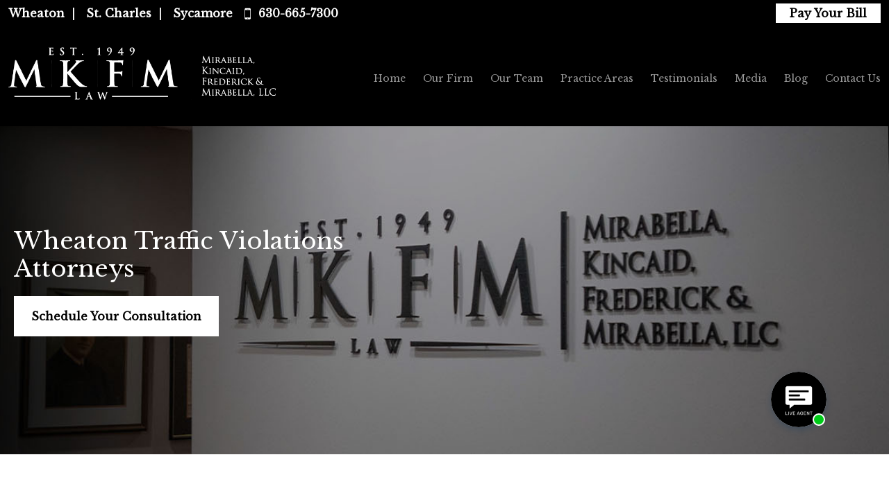

--- FILE ---
content_type: text/html; charset=utf-8
request_url: https://www.mkfmlaw.com/criminal-law/traffic-violations
body_size: 40419
content:
<!DOCTYPE html>
<html xmlns="http://www.w3.org/1999/xhtml" xml:lang="en" lang="en">
<head>
  <!-- Google Tag Manager -->
<script>(function(w,d,s,l,i){w[l]=w[l]||[];w[l].push({'gtm.start':
new Date().getTime(),event:'gtm.js'});var f=d.getElementsByTagName(s)[0],
j=d.createElement(s),dl=l!='dataLayer'?'&l='+l:'';j.async=true;j.src=
'https://www.googletagmanager.com/gtm.js?id='+i+dl;f.parentNode.insertBefore(j,f);
})(window,document,'script','dataLayer','GTM-W6B8ZFV');</script>
<!-- End Google Tag Manager -->
<meta content="IE=edge" http-equiv="X-UA-Compatible">
<meta content="width=device-width,initial-scale=1.0,maximum-scale=1" name="viewport">
<meta content="telephone=no" name="format-detection">
<link rel="icon" href="/templates/myssm/favicon.png?v=1441" type="image/png">
<!-- srvnum=6 -->
<base href="https://www.mkfmlaw.com/criminal-law/traffic-violations">
<meta http-equiv="content-type" content="text/html; charset=utf-8">
<meta property="og:site_name" content="Mirabella, Kincaid, Frederick & Mirabella, LLC">
<meta property="og:title" content="Wheaton Traffic Ticket Lawyer | DuPage County">
<meta property="og:image" content="https://www.mkfmlaw.com/images/logo.png">
<meta name="title" content="Wheaton Traffic Ticket Lawyer | DuPage County">
<meta name="keywords" content="traffic violation, traffic ticket, speeding, reckless driving, cell phone while driving, texting and driving, construction zone speeding, driving without insurance, tailgating, illegal passing, seat belt violations, leaving the scene of an accident, driving with a suspended license, Wheaton traffic violation defense lawyer, DuPage County traffic ticket defense attorney">
<meta name="description" content="For help with traffic tickets, speeding tickets and fighting traffic violations, contact our criminal attorneys in Wheaton, Illinois at 630-665-7300.">
<title>Wheaton Traffic Ticket Lawyer | DuPage County</title>
<style>.ovcCFStar{font-weight:900;color:#a00;}
.ovcCF{width:100%;margin:12px 0px;font-family:sans-serif;}
.ovcCF12_input{margin:4px 0px;}
.ovcCF input[type="text"],.ovcCF select,.ovcCF option,.ovcCF textarea{width:99%;margin:5px 0px;padding:3px 5px;color:#000;font-size:14px;border:1px #aaa solid;border-radius:3px;background-color:#fff;}
.ovcCF textarea{height:150px;resize:vertical;overflow:auto;margin:0px;margin-top:7px;}
.ovcCF option{margin:0px;padding:2px 5px;border:none;border-radius:0px;background-color:#fff;}
.ovcCF input[type="checkbox"],.ovcCF input[type="radio"]{width:15px;height:15px;float:left;margin-right:8px;margin-top:0px;}
.ovcCF button.ovcCFBtn{background-color:#555;color:#fff;font-weight:600;font-size:14px;text-align:center;margin:10px 0px;padding:8px 30px;border:none;border-radius:3px;cursor:pointer;}
.ovcCF button.ovcCFBtn:hover{background-color:#333;}
p.ovcCF_disc_1,p.ovcCF_disc_2{font-size:14px;line-height:18px;}
p.ovcCF_disc_1 img{float:left;margin-right:10px;margin-bottom:10px;}
.ovcMandaText{font-size:13px;}
#ovcCFpopupWr{position:fixed;top:0;left:0;width:100%;height:100%;display:none;background-color:rgba(0,0,0,.9);z-index:99999999;}
#ovcCFpopupScroll{border-radius:10px;padding:30px;overflow-y:scroll;position:absolute;top:15%;left:20%;width:60%;height:auto;max-height:70%;background-color:#fff;}
#ovcCFpopupScroll h2{margin:0px;}
#ovcCFpopupWr .ovcCF{width:100%;float:left;}
#ovcCFpopupBtn{cursor:pointer;position:fixed;top:33%;right:0px;z-index:9999999;}
#ovcCFpopupImg{z-index:9999999;}
#ovcCFpopupXXX{position:absolute;display:block;width:50%;height:10%;left:25%;top:3%;text-align:center;font-size:70px;margin:0px;padding:0px;color:#666;font-style:normal;font-weight:300;border:none;background-color:transparent;cursor:pointer;}
#ovcCFpopupXXX:hover{color:#999;}
.ovcCF_calendar_wrapper{width:100%;float:left;margin:0px;padding:0px;position:relative;}
.ovcCF_calendar_div{position:absolute;z-index:9;display:none;}
.ovcCF_calendar{border-collapse:collapse;border:1px #888 solid;width:280px;background-color:#fff;-webkit-box-shadow: 0px 0px 15px 0px rgba(0,0,0,0.75);-moz-box-shadow: 0px 0px 15px 0px rgba(0,0,0,0.75);box-shadow: 0px 0px 15px 0px rgba(0,0,0,0.75);}
.ovcCF_calendar td{text-align:center;vertical-align:middle;border:1px #888 solid;padding:4px 5px;width:14.2857%;color:#000;}
td.ovcCF_cal_mmnow{background-color:#f0f0f0;cursor:pointer;}
.ovcCF_cal_cal_daynow{border:2px solid black;background-color:#d0d0d0;font-weight:900;cursor:pointer;}
td.ovcCF_cal_mmnow:hover,.ovcCF_cal_cal_daynow:hover{background-color:#000;color:#fff;}
td.ovcCF_cal_mmprv{border:none;}
.ovcCF_cal_wkds{background:#bbb;color:#000;}
@media(max-width:700px){#ovcCFpopupScroll{border-radius:8px;padding:5%;padding-bottom:30px;left:5%;width:80%;}#ovcCFpopupXXX{font-size:60px;top:2%;}}</style>

<script>
var t,w=window,d=document,shl=false,h=d.getElementsByTagName("HEAD")[0],m=0;
function getWW(){return w.innerWidth;}function getWH(){return w.innerHeight;}
function getDW(){return d.body.clientWidth;}function getDH(){return d.body.scrollHeight;}
function gid(v){return d.getElementById(v);}function gcn(v){return d.getElementsByClassName(v);}
function gtn(v){return d.getElementsByTagName(v);}function out(v){return d.write(v);}
function showBr(v){(getWW()<v)?out("<br />"):out("&nbsp;|&nbsp;");}
function closeVideo(){var ytf=gid("ytf");ytf.parentElement.removeChild(ytf);gid("vov").style.display="none";}
function showVideo(cod){gid("vov").style.display="block";var ifrm=d.createElement("iframe");ifrm.setAttribute("src","https://www.youtube.com/embed/"+cod+"?autoplay=1&amp;rel=0&amp;showinfo=0");ifrm.setAttribute("allowfullscreen","true");ifrm.setAttribute("id","ytf");gid("vcnt").appendChild(ifrm);resizeVideo();}
function addCSS(css){var st=d.createElement("style");st.type="text/css";if(st.styleSheet){st.styleSheet.cssText=css;}else st.appendChild(d.createTextNode(css));h.appendChild(st);}
function eqHeight(cls){var max=0;var eqh=gcn(cls);for(var i=0;i<eqh.length;i++){var ps=eqh[i].getBoundingClientRect();if(ps.height>max)max=ps.height;}for(var i=0;i<eqh.length;i++)eqh[i].style.height=max+"px";}
function resizeVideo(){var ww=getWW();var vv=gcn("resizeVideo");if(vv.length>0){for(var i=0;i<vv.length;i++){var vw=vv[i].getBoundingClientRect().width;if(vw>ww){vw=(ww/100)*92;vv[i].style.width=vw+"px";vv[i].style.left="4%";vv[i].style.marginLeft="0px";}var vh=vw/16*9;vv[i].style.height=vh+"px";}}}
function toTop(){if(d.body.scrollTop!=0 || d.documentElement.scrollTop!=0){w.scrollBy(0,-80);t=setTimeout("toTop()",5);}else clearTimeout(t);}
function mobMenu(){var mtt=gid("mmmtt"),mtg=gid("mmmtg"),cc=gcn("mmmdd"),uc=gcn("lvl2");mtt.onclick=function(){var cn=mtg.className;if(~cn.indexOf("open")){mtg.className=cn.replace("open","");}else mtg.className+=" open";};for(var i=0;i<cc.length;i++){cc[i].addEventListener("click",function(){var p=this.parentElement;var cn=p.className;if(~cn.indexOf("open")){p.className=cn.replace("open","");}else p.className+=" open";});}for(var i=0;i<uc.length;i++){if(uc[i].className.indexOf("ul-contact")>=0){var li=uc[i].getElementsByTagName("LI");if(li.length==1){var bt3=gid("mobNav_btn3");bt3.innerHTML=bt3.innerHTML.replace("ffices","ffice");bt3.addEventListener("click",function(){mobNav(li[0].getElementsByTagName("A")[0].getAttribute("href"));});}else{if(li.length>1){gid("mobLocs").innerHTML="<ul>"+uc[i].innerHTML+"</ul>";gid("mobNav_btn3").addEventListener("click",function(){mobNav("showLocs");});}}break;}}}
function mobNav(v){if(v!="showLocs"){w.location.href=v;}else{if(!shl){shl=true;gid("mobLocs").style.display="block";}else{shl=false;gid("mobLocs").style.display="none";}}}
function addOnLoad(func){var ol=w.onload;if(typeof w.onload!="function"){w.onload=func;}else{w.onload=function(){if(ol){ol();}func();}}}
function addOnResize(func){var ol=w.onresize;if(typeof w.onresize!="function"){w.onresize=func;}else{w.onresize=function(){if(ol){ol();}func();}}}
function addOnScroll(func){var ol=w.onscroll;if(typeof w.onscroll!="function"){w.onscroll=func;}else{w.onscroll=function(){if(ol){ol();}func();}}}
function makeCall(num){var regExp=/[A-Z]/g;if(regExp.test(num)){var nums={'ABC':'2','DEF':'3','GHI':'4','JKL':'5','MNO':'6','PQRS':'7','TUV':'8','WXYZ':'9'};for(var k in nums){var v=nums[k],i=0;for(i=0;i<k.length;i++)num=num.replace(k[i],v);}}w.location.href="tel:"+num+"";}
function makeCallAssign(){var mc=gcn("makeCall"),mn=gid("mobNav_btn1"),i=0,num='';if(mn)mn.addEventListener("click",function(){num=mc[0].innerHTML.replace(/(<([^>]+)>)/gi,'');makeCall(num);});if(mc){for(i=0;i<mc.length;i++)mc[i].addEventListener("click",function(){num=this.innerHTML.replace(/(<([^>]+)>)/gi,'');makeCall(num);});}}
function footerMenu(){var fm=gid("footer_main_menu"),fi=gcn("lilvl-1"),fc=0;if(fm){for(var i=0;i<fi.length;i++){var fa=fi[i].getElementsByTagName("A")[0],ft=fa.text,fh=fa.getAttribute("href"),fb=fa.getAttribute("target"),fa='';if(fb)fb="target="+fb;else fb="";if(fh &&(fh !="#")){fc++;fa="foom"+fc;if(fc==1)fa=fa+" foomFirst";var fd=ft.toLowerCase().replace(/[^a-z0-9]/gi,"");fm.innerHTML=fm.innerHTML+'<a class="'+fa+'" '+fb+' id="foom_'+fd+'" href="'+fh+'">'+ft+"</a>";}}fi=gcn("foom"+fc)[0];fi.className=fi.className+" foomLast";}}
function searchBar(){var ssb=gcn("ssb");for(var i=0;i<ssb.length;i++){ssb[i].addEventListener("click",function(){var cf=gcn("cfld");for(var a=0;a<cf.length;a++){if(cf[a].className=="cfld"){cf[a].className="cfld on";}else cf[a].className="cfld";}});}}
function addGoogleFonts(fs){var tmp=fs.split('|');for(var i=0;i<tmp.length;i++){var f=d.createElement("link");f.rel="stylesheet";f.href="https://fonts.googleapis.com/css?family="+tmp[i];h.appendChild(f);}}
function targetBlank(){for(var c=gtn("A"),a=0;a<c.length;a++){var b=c[a];b.getAttribute("HREF")&&(b.hostname!==location.hostname)&&(b.target="_blank")}};
addOnLoad(function(){resizeVideo();targetBlank();makeCallAssign();mobMenu();footerMenu();searchBar();addGoogleFonts("Libre+Baskerville:400,600,900|Assistant:400,600,900");});
addOnResize(function(){resizeVideo();});
addOnScroll(function(){if(m==0){var b=gid("b2t");if(b!=undefined){if(w.scrollY>100){b.className="";}else{b.className="hide";};}}})

function setPtop(v){
  var d = document, w = window;
  var pt = gid("ptop"),ptInfo = gid("pt_info"),bd = d.getElementsByTagName("BODY")[0];
  if (!pt || !ptInfo || !bd) return;
  bd.className += " pt_" + (v.includes("?") ? v.split("?")[0] : v);
  if (w.location.href.indexOf('/blog') > 0) {
    var src = gid('blog_page_title') || (gcn('blog_post_title')[0] || null);
    if (src) {
      var mh1 = d.createElement('h1');
      mh1.textContent = src.textContent;
      ptInfo.textContent = '';
      ptInfo.appendChild(mh1);
      src.remove();
    }
  } else {
    var h1 = d.getElementsByTagName("H1")[0];
    if (h1) {
      ptInfo.textContent = '';
      ptInfo.appendChild(h1);
    }
  }

  var bbtn = d.createElement('div');
  bbtn.className = 'bbtn';
  bbtn.innerHTML = '<a class="ani" href="/contact">Schedule Your Consultation</a>';
  ptInfo.appendChild(bbtn);
}

function makeSticky(){var header=document.getElementById("header_container_2"),sticky=header.offsetTop;if(window.pageYOffset > sticky)header.classList.add("sticky");else header.classList.remove("sticky");}
function smoothSliderInfinite(sliderId){
 let index=1;
 const slider=gid(sliderId);
 const slides=slider.querySelector('.slides');
 const slideArray=slider.querySelectorAll('.slide');
 const totalSlides=slideArray.length;
 const nextButton=slider.querySelector('.next');
 const prevButton=slider.querySelector('.prev');
 const firstSlide=slideArray[0].cloneNode(true);
 const lastSlide=slideArray[totalSlides-1].cloneNode(true);
 slides.insertBefore(lastSlide, slideArray[0]);
 slides.appendChild(firstSlide);
 slides.style.transform='translateX(-100%)';
 nextButton.addEventListener('click',function(){
 if(index<=totalSlides){index++;slides.style.transition='transform 0.5s ease-in-out';slides.style.transform='translateX('+(-100*index)+'%)';}
 if(index===totalSlides+1){setTimeout(()=>{slides.style.transition='none';index=1;slides.style.transform='translateX('+(-100*index)+'%)';},500);}
 });
 prevButton.addEventListener('click',function(){
 if(index>=1){index--;slides.style.transition='transform 0.5s ease-in-out';slides.style.transform='translateX('+(-100*index)+'%)';}
 if(index===0){setTimeout(()=>{slides.style.transition='none';index=totalSlides;slides.style.transform='translateX('+(-100*index)+'%)';},500);}
 });
 }
 function ngBadgeSlider(sliderId){
 var slider=gid(sliderId);
 var sItems=slider.children[0].children;
 var scroll_timer,iWidth,vItems,itemWW,maxH=0;
 var sliderTimer=2000;
 vItems=5;
 if(getWW()<=1200)vItems=3;
 if(getWW()<=500)vItems=3;
 var padding=0;
 itemWW=(slider.offsetWidth - (vItems * padding * 2)) / vItems;
 iWidth=padding;
 for(var i=0;i < sItems.length;i++){
 sItems[i].className="";
 sItems[i].style.left=iWidth + "px";
 sItems[i].style.width=itemWW + "px";
 iWidth += (itemWW + padding * 2);
 }
 addCSS('#'+sliderId+'{width:100%;overflow:hidden;float:left;margin:0px;padding:0px;}#'+sliderId+'>ul{width:9999%;height:100%;list-style:none;position:relative;float:left;margin:0px;padding:0px;display:flex;align-items:center;}#'+sliderId+'>ul li{padding:0px 20px;height:100%;position:absolute;text-align:center;display:flex;box-sizing:border-box;}#'+sliderId+'>ul li a{height:100%;display:flex;align-items:center;}#'+sliderId+'>ul li img{max-width:100%;max-height:44px;object-fit:contain;display:inline-block;margin:auto;vertical-align:middle;height:auto;}.ngbs_slider_transition{transition:1s;}@media(max-width:1200px){}');
 scroll_timer=setInterval(function(){nextSlide(sItems,itemWW,sliderTimer);},sliderTimer);}
function nextSlide(sItems, itemWW, sliderTimer) {
 for(var i=0;i < sItems.length;i++){sItems[i].style.left=parseInt(sItems[i].style.left) - itemWW + "px";sItems[i].style.zIndex=2;sItems[i].className="ngbs_slider_transition";}
 setTimeout(function(){var tmp=sItems[0];tmp.parentNode.appendChild(tmp);tmp.style.zIndex=1;tmp.className="";tmp.style.left=(tmp.offsetWidth*(sItems.length-1)) + "px";},1000);
 iWidth=0;
 }
function sliderResize(){clearInterval(2000);ngBadgeSlider('logo_slider');}
d.addEventListener('DOMContentLoaded', function() {
const elements=document.querySelectorAll('.animateLeft, .animateRight, .animateTop, .animateBottom, .fadeIn, .zoomIn');
const threshold=150;
function isElementInViewport(el){const rect=el.getBoundingClientRect();return (rect.top<=(window.innerHeight || document.documentElement.clientHeight) - threshold && rect.bottom>=0);}
function checkVisibility(){elements.forEach(el=>{if(isElementInViewport(el)&& !el.classList.contains('animate-in')){el.classList.add('animate-in');}});}
window.addEventListener('scroll',checkVisibility);
window.addEventListener('resize',checkVisibility);
checkVisibility();
});

</script>
<style>
html{-webkit-text-size-adjust:100%;}input#Submit,input.submit,input[type="submit"],button{-webkit-appearance:none !important;}*{outline:none !important;}
html,body,div,span,object,iframe,h1,h2,h3,h4,h5,h6,p,blockquote,a,img,strong,b,u,i,ol,ul,li,fieldset,form,label,table,tbody,tr,th,td,embed,video{margin:0;padding:0;border:0;font-size:100%;font:inherit;vertical-align:baseline;}blockquote{quotes:none;}blockquote:before,blockquote:after{content:'';content:none;}table{border-collapse:collapse;border-spacing:0;}
html,body{width:100%;}
.w100{width:100%;}.w95{width:95%;}.w90{width:90%;}.w85{width:85%;}.w80{width:80%;}.w75{width:75%;}.w70{width:70%;}.w65{width:65%;}.w60{width:60%;}.w55{width:55%;}.w50{width:50%;}.w45{width:45%;}.w40{width:40%;}.w35{width:35%;}.w30{width:30%;}.w25{width:25%;}.w20{width:20%;}.w15{width:15%;}.w10{width:10%;}
.hide1000{display:block;}.show1000{display:none;}.hide900{display:block;}.show900{display:none;}.hide800{display:block;}.show800{display:none;}.hide700{display:block;}.show700{display:none;}.hide600{display:block;}.show600{display:none;}.hide500{display:block;}.show500{display:none;}.hide400{display:block;}.show400{display:none;}
.fl{float:left;}.fr{float:left;}pre{border:1px #aaa solid;padding:10px;background-color:#E0D7C3;font-size:12px;line-height:1.8em;}code{font-family:monospace,'courier new';font-size:12px;line-height:16px;color:#222;}hr{border:none;margin:20px 0px;border-top:1px #bbb solid;}i,em{font-style:italic;}b,strong{font-weight:600;}
.section{width:100%;float:left;position:relative;}.inner{margin:0px;padding:0px;}.ani{-moz-transition:.3s all ease-out;-o-transition:.3s all ease-out;-webkit-transition:.3s all ease-out;transition:.3s all ease-out;}
*{font-family:"Libre Baskerville", serif!important;}
body{font-family:"Libre Baskerville", serif!important;font-size:16px;line-height:1.8em;color:#808080;overflow-x:hidden !important;}body p{margin:20px 0px;}
body a,p strong.makeCall{font-weight:600;text-decoration:none;font-family:inherit;color:#000;transform:scale(1);display:inline-block;transition:0.5s;}body a:hover,p strong.makeCall:hover{transform:scale(1.025);}
strong.makeCall{white-space:nowrap;}strong{font-weight:900;}
h1,h2,h3,h4{margin:20px 0px;font-size:36px;color:#080e14;line-height:1.2em;font-weight:400;}
h2{font-size:26px;}h3{font-size:22px;}h4{font-size:18px;}
body.home h1,body.home h3.h1{font-size:85px;margin-top:0px !important;}

.post_img{margin:0 0 10px 10px;padding:2px;width:300px;float:right;border:1px solid #ccc;float:right;}
#mainSiteWrapper{overflow-x:hidden;}
.blog_post p.blog_readmore{width:100%;float:left;}
#blogam13,.blogay:last-of-type{display:none;}
#apexchat_prechat_invitation_wrapper{right:60px!important;}

div#userwayAccessibilityIcon{bottom:80px !important;background:rgb(0 0 0) !important;}
div#apexchat_prechat_invitation_wrapper{bottom:80px!important;}
textarea{font-family:inherit;}
.ovcCF input[type="radio"]{position:relative;top:6px;}
.ovcCF input[type="checkbox"]{top:0!important;}
.ovcCF12 input[type="text"], .ovcCF12 input[type="email"], .ovcCF12 input[type="phone"], select{padding:10px 10px !important;width:100%;box-sizing:border-box;}
#ada_color{background-color:#000!important;}

body .uwy.userway_p5 .userway_buttons_wrapper{bottom:68px;}

.mmm img#btnHome{display:none;}
.mmmhd{background-color:#000;}
.mmm .mmmt{background-color:#000;}
#mainMenu{margin:-30px 0 0 0;padding:0px;position:relative;float:right;z-index:1000;}
#mainMenu .inner{position:relative;}
#mainMenu #mmmtt,#mainMenu .mmmdd{display:none;}
#mainMenu ul li{list-style:none;list-style-type:none;margin:0px;padding:20px 0 20px 5px;}
#mainMenu ul li a{color:#999;font-size:14px;font-family:"Assistant",sans-serif;line-height:1.4em;text-decoration:none;font-weight:400;}
#mainMenu ul li a:hover,#mainMenu ul li a:focus{color:#000;}
#mainMenu ul.lvl1 > li{float:left;margin:0 0 0 30px;position:relative;}
#mainMenu ul.lvl1 > li.active{}
#mainMenu ul.lvl1 ul{padding:0px;display:none;position:absolute;width:220px;background-color:#fff;-webkit-box-shadow:0px 5px 10px 0px rgba(0,0,0,0.2);-moz-box-shadow:0px 5px 10px 0px rgba(0,0,0,0.2);box-shadow:0px 5px 10px 0px rgba(0,0,0,0.2);}
#mainMenu ul.lvl1 ul li{float:none;padding:0;}
#mainMenu ul.lvl1 ul li a{padding:5px 20px;display:block;color:#999;border-bottom:1px solid #e1e0e0;transition:0.15s;}
#mainMenu ul.lvl1 ul li a:hover{color:#fff;background:#000;}
#mainMenu ul.lvl1 ul li:last-of-type a{border:none;}
#mainMenu ul.lvl2{margin-top:20px;margin-left:-20px;z-index:10000;}
#mainMenu ul.lvl2 ul{margin-top:-33px;margin-left:210px;z-index:10001;}
#mainMenu ul.lvl2 ul.ul-scholarship{width:160px;margin-left:-160px;}
#mainMenu li.parent:hover > div > ul,#mainMenu li.parent.hover > div > ul,#mainMenu li.parent:focus > div > ul{display:block !important;}
#mainMenu ul.lvl1 ul li.parent{position:relative;}
#mainMenu ul.lvl1 ul li.parent:after{content:'';display:inline-block;width:0;height:0;border-style:solid;border-width:5px 0 5px 10px;border-color:transparent transparent transparent #e02d2d;font-size:14px;margin-top:-5px;position:absolute;right:6px;top:50%;display:none;}
#mainMenu ul li.parent:after{content:'';display:inline-block;width:7px;height:10px;background-image:url("/../../../images/arr_cycle.png");background-size:100%;font-size:14px;margin-top:-5px;position:absolute;right:-11px;top:50%;transition:0.5s;}
#mainMenu ul li.parent:hover:after{transform:rotate(90deg);}
#mainMenu ul.lvl1 ul li.parent:hover:after{transform:rotate(0deg);}
#mainMenu .ul-contactus{width:170px !important;left:-90px;}
#mainMenu ul.lvl1 ul.ul-ourteam{width:550px;grid-template-columns:repeat(2, 1fr)!important;}
#mainMenu li.li-ourteam:hover ul.ul-ourteam{display:grid!important;}
#mainMenu ul.lvl3.ul-faqvideos{margin-left:-215px;}
#mainMenu ul.lvl1 ul li.parent.li-faqvideos:after{top:47%;right:auto;left:6px;transform:rotate(180deg) !important;}
#mobNav{margin:0px;padding:0px;width: 98%;height:40px;position: fixed;bottom: 60px;left: 50%;top: auto;background: #fff;display:none;border-radius: 20px;border-bottom:1px #333 solid;transform: translateX(-50%);z-index:99 !important;}
#mobNav #mobLocs {width: 100%;position: absolute;right: 0px;bottom: 70px;background-color: #fff;padding:6px 25px 6px 60px;box-shadow: -2px -3px 5px 0 rgb(0 0 0 / 20%);box-sizing: border-box;}
#mobNav #mobLocs ul li{margin:20px 0px;text-align:right;}#mobNav #mobLocs ul li a{font-size:18px !important;}
#mobNav #mobLocs ul li span{border:none;border-bottom:1px solid #ccc;}
#mobNav #mobLocs ul li:last-child span{border:none;}
#mobNav button{height:40px;margin:0px;padding:0px;width:33.333333%;border:none;float:left;background-color:#555;border-right:1px #333 solid;color:#fff;font-size:16px;cursor:pointer;}
#mobNav button:last-of-type{border:none;}
#mobNav button img{margin-right:6px;margin-bottom:-2px;}
.myssmSearchBar{position:absolute !important;right:12px;top:17px;margin:0px !important;padding:0px !important;}
.myssmSearchBar .cfld{width:0px;opacity:0;margin:0px;margin-top:-34px;margin-left:-10px;padding:2px 4px;position:absolute;z-index:0;border:none;height:27px;border-radius:6px;-moz-transition:.3s all ease-out;-o-transition:.3s all ease-out;-webkit-transition:.3s all ease-out;transition:.3s all ease-out;}
.myssmSearchBar .cfld.on{width:210px;margin-left:-230px;opacity:1;z-index:9999;}
.myssmSearchForm input{padding:4px;border-radius:4px;border:1px #aaa solid;margin-bottom:5px;}
.myssmSearch{margin-top:20px;}
.myssmSearch hr{margin:10px 0px;border:none;border-top:1px #ccc solid;}
img.fprac_image{width:98%;padding:1%;background-color:#fff;border:1px #ccc solid;}
#b2tDsktp{bottom:10px;right:10px;width:60px;height:60px;display:block;position:fixed;transition-delay:0s;transition-duration:0.7s;transition-property:all;transition-timing-function:ease-in-out;z-index:99999;}#b2tDsktp.hide{right:-60px;}
#error404page ul button{display:none;}
#main_content_article .blog .items-more{display:none !important;}
#main_content_article .blog .pagination .counter.pull-right{display:none !important;}
#main_content_article .blog .pagination ul{margin:0px;padding:0px;margin-top:10px;margin-bottom:20px;width:100%;float:left;}
#main_content_article .blog .pagination ul li{width:auto;float:left;list-style:none;list-style-type:none;text-align:center;padding:3px 8px;border:1px #777 solid;margin-right:4px !important;font-size:14px !important;line-height:20px !important;}
#main_content_article .blog .pagination ul li a{font-size:14px !important;line-height:20px !important;}
#main_content_article .blog .items-leading,.items-row .span6{border-bottom:1px #ccc solid;margin-bottom:20px;padding-bottom:20px;width:100%;float:left;}
#main_content_article .inner,#sidebar_left .inner,#sidebar_right .inner{padding:8px;}
#main_content_article ul,#main_content_article ol{margin:10px;margin-left:25px;}
#main_content_article ul ul,#main_content_article ul ol{margin:8px;margin-left:20px;}
#main_content_article p,#sidebar_right p{margin:12px 0px;}
#mainContentWrapper #main_content_article .inner{padding-right:150px;}
body.home #mainContentWrapper #main_content_article .inner{padding-right:10px;}
#sidebar_right h3{margin-left:0px;}
#sidebar_right ul{margin:10px 0px;}
#sidebar_right ul li{margin:10px 0px;line-height:22px;}
#sidebar_right ul li a{font-weight:400;font-size:16px;line-height:20px !important;}
#sidebar_right ul li b a{font-weight:600;}
#sidebar_right #sbpracs ul button{display:none;}
#sidebar_right #sbpracs ul ul{display:none;}
#sidebar_right #sbpracs ul li#sbactive > ul{display:block;}
#sidebar_right #sbpracs ul li.active ul{display:block !important;}
#sidebar_right li#sbactive > a{font-weight:900 !important;}
#footer_main_menu{width:100%;float:left;padding:20px 0px;text-align:center;background-color:#424242;}
#footer_main_menu a{color:#fff;font-weight:300;font-size:16px;text-transform:uppercase;text-decoration:none;margin:0px;padding:0px 20px;border-left:1px #555 solid;border-right:1px #555 solid;}
#footer_main_menu a.foomFirst{padding-left:0px;border-left:none;}
#footer_main_menu a.foomLast{padding-right:0px;border-right:none;}
#footer_main_menu a:hover{color:#ff0;}

.container .inner{max-width:1600px;margin-left:auto;margin-right:auto;}
@media(max-width:1000px){
#mobNav,#mainMenu #mmmtt,#mainMenu .mmmdd{display:block;}#mainMenu{position:fixed;top:0;left:0;}
#mainMenu ul,#mainMenu ul li{width:100% !important;padding:0px !important;margin:0px !important;color:#fff !important;text-align:left !important;font-family:sans-serif !important;}
#mainMenu ul li a{text-transform:none;font-size:16px !important;color:#fff !important;text-align:left !important;font-family:sans-serif !important;}
#mainMenu ul.lvl1 > li{margin:0px;}
#mainMenu ul.lvl1 ul{margin:0px;height:auto;padding:0px;display:block;position:relative;width:100%;background-color:transparent;-webkit-box-shadow:none;-moz-box-shadow:none;box-shadow:none;}
#mainMenu ul.lvl1 ul li{padding:0px;}
#mainMenu ul.lvl1 ul li.parent:after{display:none;content:none;}
.mmm{background-color:rgba(0,0,0,0.5);color:#fff;font-family:sans-serif;z-index:9999 !important;}
.mmmhd{border-bottom:1px #333 solid;text-align:left;height:44px;left:0;position:relative;width:100%;z-index:999 !important;}.mmm .mmmt span{background-color:#fff;}
.mmmc{background-color:rgba(0,0,0,.9);text-align:left;}.mmm.open .mmmc{border-right-color:#777;border-right-style:solid;border-right-width:2px;}
.mmm a,.mmm a:active,.mmm a:focus,.mmm button,.mmm button:active,.mmm button:focus{outline-color:-moz-use-text-color;outline-style:none;outline-width:medium;}.mmm a{color:#fff;text-decoration:none !important;}
.mmmhd .mmmpt{display:table-cell;font-size:16px;height:44px;line-height:16px;max-width:100%;vertical-align:middle;}
.mmm{left:0;position:fixed;top:0;width:100%;z-index:999 !important;}.mmm.open{height:100%;padding:0px;padding-bottom:44px;}
.mmmc{box-sizing:border-box;height:100%;left:0;max-width:100%;overflow-x:hidden;overflow-y:scroll;padding:0px;padding-top:44px;position:fixed;top:0;transform:translate(-100%,0px);-webkit-transform:translate(-100%,0px);transition-delay:0s;transition-duration:300ms;transition-property:transform;transition-timing-function:linear;width:400px;z-index:998;}
.mmm.open .mmmc{background-color:rgba(0,0,0,.9);transform:translate(0px,0px);-webkit-transform:translate(0px,0px);}.mmm ul.mmmm,.mmm ul.mmmm ul{padding:0px;margin:0px;}
.mmm li{list-style-image:none;list-style-position:outside;list-style-type:none;position:relative;}.mmm li > span{color:#fff;}
.mmm li > span{border-top:1px #333 solid;display:block;font-size:14px;overflow-x:hidden;overflow-y:hidden;padding:10px 12px;transition-delay:0s;transition-duration:300ms;transition-property:padding;transition-timing-function:linear;}
.mmm li.parent > span{padding-right:44px;}
.mmm a{color:#fff;display:block;font-size:16px;font-weight:400;line-height:20px;padding:0px;position:relative;}
.mmm > a{z-index:99999;}
.mmm span.mmm-item-img{left:0;position:absolute;top:0;}.mmm a.mmm-item-img{padding-left:20px;}.mmm ul.mmmkid{display:block;padding:0px;width:100%;}.mmm li.parent li > span a::before{content:"-";left:0;margin-left:-10px;position:absolute;top:0;}
ul.mmmm li .mmmkid{max-height:0;overflow-x:hidden;overflow-y:hidden;transition-delay:0s;transition-duration:1000ms;transition-property:max-height;transition-timing-function:cubic-bezier(0,1,0,1);}
ul.mmmm li.open > .mmmkid{max-height:2000px;transition-delay:0s;transition-duration:3000ms;transition-property:max-height;transition-timing-function:linear;}
.mmm li.parent li > span{padding-left:35px;}.mmm li.parent li li > span{padding-left:60px;}.mmm li.parent li li li > span{padding-left:90px;}
.mmm img#btnHome{display:block;position:absolute;top:12px;right:12px;z-index:9999999 !important;}
.mmm .mmmt{-moz-border-bottom-colors:none;-moz-border-left-colors:none;-moz-border-right-colors:none;-moz-border-top-colors:none;border-bottom-color:-moz-use-text-color;border-bottom-style:none;border-bottom-width:medium;border-image-outset:0 0 0 0;border-image-repeat:stretch stretch;border-image-slice:100% 100% 100% 100%;border-image-source:none;border-image-width:1 1 1 1;border-left-color:-moz-use-text-color;border-left-style:none;border-left-width:medium;border-right-color:-moz-use-text-color;border-right-style:none;border-right-width:medium;border-top-color:-moz-use-text-color;border-top-style:none;border-top-width:medium;cursor:pointer;display:block;float:left;font-size:0;height:44px;margin:0px;margin-right:10px;overflow-x:hidden;overflow-y:hidden;padding:0px;position:relative;text-indent:-9999px;width:44px;}
.mmm .mmmt span{display:block;height:3px;left:12px;position:absolute;right:12px;top:21px;}
.mmm .mmmt span.bar1{transition-delay:300ms;transition-duration:0ms;transition-property:background-color;transition-timing-function:linear;}.mmm.open .mmmt span.bar1{background-color:transparent;}
.mmm .mmmt span.bar2,.mmm .mmmt span.bar3{transition-delay:300ms,300ms,0s;transition-duration:300ms,300ms,300ms;transition-property:top,bottom,transform;transition-timing-function:linear,linear,linear;}.mmm .mmmt span.bar2{top:10px;}
.mmm.open .mmmt span.bar2,.mmm.open .mmmt span.bar3{transition-delay:0s,0s,300ms;transition-duration:300ms,300ms,300ms;transition-property:top,bottom,transform;transition-timing-function:linear,linear,linear;}
.mmm.open .mmmt span.bar2{top:21px;transform:rotate(45deg);-webkit-transform:rotate(45deg);}.mmm .mmmt span.bar3{top:31px;}
.mmm.open .mmmt span.bar3{top:21px;transform:rotate(-45deg);-webkit-transform:rotate(-45deg);}
.mmm li.parent .mmmdd{border:none;background-color:transparent;cursor:pointer;font-size:0;height:40px;margin:0px;overflow-x:hidden;overflow-y:hidden;padding:0px;position:absolute;right:5px;text-indent:-9999px;top:1px;width:40px;z-index:99;}
.mmm li.parent .mmmdd span{background-color:#fff;display:block;height:3px;position:absolute;top:18px;transition-delay:0s,0s;transition-duration:300ms,300ms;transition-property:background-color,transform;transition-timing-function:linear,linear;width:13px;}
.mmm li.parent .mmmdd span.bar1{left:9px;transform:rotate(45deg);-webkit-transform:rotate(45deg);}.mmm li.parent.open > .mmmdd span.bar1{transform:rotate(-45deg);-webkit-transform:rotate(-45deg);}
.mmm li.parent .mmmdd span.bar2{right:9px;transform:rotate(-45deg);-webkit-transform:rotate(-45deg);}.mmm li.parent.open > .mmmdd span.bar2{transform:rotate(45deg);-webkit-transform:rotate(45deg);}
#mainMenu ul.lvl1 > li.active{background-color:transparent;}
#mainMenu ul.lvl1 li.lilvl-1:last-child{padding-bottom:200px !important;}
#mainMenu ul li.myssmSearchBar{display:block !important;position:relative !important;left:0px;top:0px;margin:10px 0px !important;padding:0px !important;margin-bottom:50px !important;}
#mainMenu ul li.myssmSearchBar .cfld{font-size:16px;color:#fff;width:90% !important;opacity:1 !important;margin:0px 3% !important;padding:4px 8px;position:absolute;border:1px #888 solid;border-radius:0px;background-color:transparent;}
#mainMenu ul li.myssmSearchBar img{display:none;}
}
#mainMenu ul li.myssmSearchBar{display:none;}
.ovcCF input[type="radio"]{margin-top:10px!important;}

.page.hideh1 h1{display:none;}
.page.hideh1 .fprac_image{display:none;}
.page #ptop h1{margin-bottom:0;width:580px;font-size:34px;color:#fff!important;display:block!important;}
.page #before_content_container_3{width:100%;float:left;}
.page #before_content_container_3 .inner{padding:0!important;width:100%;max-width:100%;}
#ptop{margin:0;padding:150px 20px;width:100%;float:left;background-color:#000;;background-size:cover;background-position:100% center;box-sizing:border-box;}
#ptop #pt_info{margin:0 auto;padding:0;width:1600px;}
#ptop .bbtn a{background:#fff;color:#000;}
#ptop .bbtn a:hover{background:#575757;color:#fff;}
.page.pt_contact #ptop .bbtn{display:none;}
.page.pt_our-firm #ptop{background-image:url('/../../../images/ban_about.jpg');}
.page.pt_blog #ptop{background-image:url('/../../../images/ban_blog.jpg');}
.page.pt_contact #ptop{background-image:url('/../../../images/ban_contact.jpg');}
.page.pt_media #ptop{background-image:url('/../../../images/ban_media.jpg');}
.page.pt_our-team #ptop{background-image:url('/../../../images/ban_our-team.jpg');}
.page.pt_testimonials #ptop{background-image:url('/../../../images/ban_testimonials.jpg');}
.page.cat_10 #ptop{background-image:url('/../../../images/ban_practice-areas.jpg');}
.page.pt_practice-areas #ptop,
.page.pt_divorce #ptop,
.page.pt_family-law #ptop,
.page.pt_sexual-harassment #ptop,
.page.pt_criminal-law #ptop,
.page.pt_school-law-suspension-expulsion-defense #ptop,
.page.pt_employment-discrimination #ptop,
.page.pt_civil-litigation #ptop,
.page.pt_news #ptop,
.page.pt_faq-videos #ptop,
.page.pt_giving-back #ptop,
.page.pt_sitemap #ptop,
.page.pt_community-involvement #ptop,
.page.pt_sycamore-divorce-attorneys #ptop,
.page.pt_sycamore-family-law-attorneys #ptop,
.page.pt_sycamore-parentage-attorneys #ptop,
.page.pt_sycamore-criminal-law-attorneys #ptop,
.page.pt_sycamore-orders-of-protection-attorneys #ptop,
.page.pt_estate-planning #ptop,
.page.pt_alternative-dispute-resolution #ptop
{background-image:url('/../../../images/ban_practice-areas.jpg');}
@media(max-width:1660px){#ptop #pt_info{width:100%;}}
#header_container_1{padding:5px 0;width:100%;height:40px;float:left;position:fixed;top:0;left:0;text-align:left;background:#000;z-index:9999;}
#header_container_1 #hdr1_left{float:left;}
#header_container_1 #hdr1_left h3 br{display:none;}
#header_container_1 h3,#header_container_1 h4{margin:0;color:#fff;font-family:"Assistant",sans-serif;font-size:16px;font-weight:400;display:inline-block;}
#header_container_1 h3 a{color:#fff;}
#header_container_1 h4{margin:0 0 0 12px;padding:0 0 0 20px;position:relative;}
#header_container_1 h4 img{position:absolute;top:1px;left:0;}
#header_container_1 .bbtn{float:right;margin:0;}
#header_container_1 .bbtn a{padding:0 20px;color:#000;background:#fff;}
#header_container_1 #hdr1_left > div:nth-of-type(2){margin:-10px 0 0 0;}
#header_container_2 {padding:30px 0;width:100%;float:left;position:fixed;top:50px;background:#000;transition:0.33s;z-index:9999;}
#header_container_2 #logo{filter:invert(1);}
#header_container_2 #mainMenu ul li a:hover,
#header_container_2 #mainMenu ul li a:focus{color:#fff;}
#logo{margin:-12px 0 0 0;width:500px;float:left;}
#hdr_right{float:right;}
.sticky{position:fixed;top:0;left:0;width:100%;z-index:1000;}

#beforeContentWrapper{margin:157px 0 0;}
#before_content_container_1{width:100%;height:1100px;position:relative;float:left;overflow:hidden;background:linear-gradient(0deg, #ededed, transparent);}
#before_content_container_1 .inner{padding:0!important;}
#banner{margin:0 0 0;padding:200px 0 0;width:100%;float:left;}
#banner .info{margin:220px 0 0;position:relative;float:left;}
#banner .info h3{font-size:84px;color:#000;line-height:1.15em;font-weight:400;}
#banner .info h3 span{color:#e02d2d;}
#banner .info p{font-size:24px;color:#fff;}
#banner .info .bbtn a{margin:0 15px 0 0;}
#banner .images{width:50%;float:right;}
#banner .images > div{margin:0 4% 0 0;width:48%;float:left;}
#banner .images > div:nth-of-type(2){margin:0;}
#banner .images > div img{width:100%;display:block;}
#banner .images #img_2{margin:170px 0 0;}
#banner .images{width:50%;float:right;position:relative;}
#banner .images > div{margin:0 4% 0 0;width:48%;float:left;position:absolute;transition:opacity 1s ease-in-out;}
#banner .images > div:nth-of-type(even){margin:170px 0 0;right:0;}
#banner .images > div img{width:100%;display:block;}
#banner .images > div.hidden{opacity:0!important;}
#banner .images > div.visible{opacity:1!important;}

body.home #mainContentWrapper{padding:265px 0 260px;width:100%;float:left;background:#000;}
body.home #mainContentWrapper #main_content_article .inner{padding:0;}
#hp_main{padding:0 12px;text-align:center;}
#hp_main h1,#hp_main h2,#hp_main p{color:#fff;}
#hp_main h1{font-size:16px;text-transform:uppercase;font-family:"Assistant",sans-serif;letter-spacing:2px;}
#hp_main h2{margin:30px auto 30px;width:1200px;font-size:46px;font-weight:400;line-height:1.5em;}
#hp_main .bbtn a{border-color:#fff;color:#fff;}
body.page #mainContentWrapper{padding:80px 0;}

.ctvid{width:100%;max-width:100%;aspect-ratio:16/9;}
.ctvid iframe{width:100%;height:100%;padding:5px;box-sizing:border-box;border:1px solid #ccc;}

#after_content_container_1{padding:120px 0 0;width:100%;float:left;position:relative;z-index:1;}
#hppas{width:100%;float:left;display:flex;gap:20px;}
#hppas .hppa{width:25%;float:left;position:relative;overflow:hidden;transition:0.5s;}
#hppas .hppa a{margin:0 0 20px;position:relative;display:block;overflow:hidden;}
#hppas .hppa a::before{content:'';width:100%;height:100%;position:absolute;top:0;left:0;background:rgb(0 0 0 / 25%);transition:0.5s;z-index:1;}
#hppas .hppa a:hover::before{background:rgb(0 0 0 / 0%);}
#hppas .hppa a img{width:100%;display:block;transform:scale(1);transition:0.5s;}
#hppas .hppa a:hover img{transform:scale(1.1);}
#hppas .hppa .info{width:100%;position:absolute;top:50%;left:0;text-align:center;transform:translateY(-50%);z-index:2;}
#hppas .hppa h3{margin:0;width:100%;font-family:"Assistant",sans-serif;color:#fff;}
#hppas .hppa h3::after{content:"";margin:10px auto 0;width:100px;height:2px;display:block;background:#fff;}
#hppas .hppa h4{margin:0px 0 0 0;padding:0;color:#fff;opacity:0;position:relative;top:20px;font-size:16px;font-family:"Assistant", sans-serif;display:inline-block;transition:0.5s;}
#hppas .hppa a:hover h4{top:0;opacity:1;}
#hppas #pa_group_1{margin:300px 0 0;}
#hppas #pa_group_2{margin:200px 0 0 0;}
#hppas #pa_group_3{margin:100px 0 0;}
body.practice-areas #hppas{margin:0 0 40px;}
body.practice-areas #hppas > div{margin:0!important;}

#after_content_container_2{padding:100px 0 120px;width:100%;float:left;background-image:url('/../../../images/court_bg.png');background-size:cover;background-position:top center;}
#legacy{margin:580px 0 0 0;width:50%;float:right;}
#legacy h3{font-weight:400;}
#legacy h3,#legacy p{color:#fff;}
#legacy .bbtn a{border-color:#fff;color:#fff;}

#after_content_container_3{padding:200px 0 150px;width:100%;float:left;text-align:center;background-image:url('/../../../images/mkfm_big.png');background-size:100%;background-position:center 100%;background-repeat:no-repeat;}
#after_content_container_3 h3{margin:0 0 60px 0;font-weight:400;line-height:1.2em;}
.hp_atts{width:100%;float:left;}
.hp_atts .hp_att{margin:0 2% 0 0;width:18.4%;display:block;float:left;position:relative;}
.hp_atts .hp_att:last-of-type{margin-right:0;}
.hp_atts .hp_att .info{position:relative;z-index:3;}
.hp_atts .hp_att .info::before{content:"";width:100%;height:100%;position:absolute;top:0;left:0;background:linear-gradient(0deg, rgba(0,0,0,0.90) 0%, rgba(0,0,0,0) 10%);background-size:100% 400%;transition:0.5s;z-index:2;}
.hp_atts .hp_att .info img{width:100%;display:block;position:relative;transition:0.5s;z-index:1;}
.hp_atts .hp_att .info h4{width:100%;position:absolute;bottom:0;left:0;font-family:"Assistant",sans-serif;color:#fff;font-weight:400;text-align:center;opacity:0;transform:translateY(0);transition:0.5s;z-index:3;}
.hp_atts .hp_att .info h4::after{content:'';margin:10px auto 0;width:100px;height:2px;background:#fff;display:block;}
.hp_atts .hp_att .bbtn{margin:0;width:100%;position:absolute;bottom:0;left:0;text-align:center;opacity:0;pointer-events:none;transform:translateY(100px);transition:0.5s;}
.hp_atts .hp_att .bbtn span{padding:15px 25px;font-size:16px;color:#fff;background:#000;display:inline-block;transition:0.5s;}
.hp_atts .hp_att .bbtn span:hover{background:#666;}
.hp_atts .hp_att:hover img{transform:translateY(-40px);}
.hp_atts .hp_att:hover .info h4{opacity:1;transform:translateY(-60px);}
.hp_atts .hp_att:hover .info::before{background-position:100% 100%;transform:translateY(-40px);}
.hp_atts .hp_att:hover .bbtn{opacity:1;transform:translateY(50px);pointer-events:auto;}
#hp_staff_carousel{margin:150px 0 0 0;position:relative;width:100%;float:left;}
#hp_staff{margin:0 auto;box-sizing:border-box;width:85%;overflow:hidden;position:relative;}
#hp_staff #hp_staff_inner{display:flex;transition:transform 0.5s ease;}
#hp_staff .staff{padding:0 1%;width:18%;flex:0 0 auto;position:relative;overflow:hidden;}
#hp_staff .staff h4{width:100%;color:#fff;position:absolute;bottom:0;left:0;text-align:center;opacity:0;transform:translateY(50px);transition:0.5s;}
#hp_staff .staff:hover h4{opacity:1;transform:translateY(0);}
#hp_staff .staff img{width:100%;display:block;transition:0.5s;}
#hp_staff .staff:hover img{transform:scale(1.1);}
#hp_staff_carousel #prevBtn,#hp_staff_carousel #nextBtn{position:absolute;top:50%;transform:translateY(-50%);background:none;border:none;cursor:pointer;}
#hp_staff_carousel #prevBtn img,#hp_staff_carousel #nextBtn img{width:100%;display:block;}
#hp_staff_carousel #nextBtn img{transform:rotate(180deg);}
#hp_staff_carousel #prevBtn{left:0;}
#hp_staff_carousel #nextBtn{right:0;}
#hp_atts_info{margin:20px auto 0;width:1200px;text-align:center;display:inline-block;}

#page_att_con .hp_atts{margin:20px 0 40px;display:grid;grid-template-columns:repeat(5,1fr);gap:60px 20px;}
#page_att_con .hp_atts{display:grid;grid-template-columns:repeat(5, 1fr);grid-gap:50px 15px;align-items:center;}
#page_att_con .hp_atts .hp_att{margin:0;width:100%;float:none;position:relative;}
#paralegals{margin:70px 0 0;width:100%;float:left;text-align:center;}
#paralegals h3{text-align:left;}
#paralegals .paralegal > h3{text-align:center;}
#paralegals > div{display:grid;grid-template-columns:repeat(5, 1fr);grid-gap:50px 15px;align-items:center;}
#paralegals > div .paralegal h3{font-size:16px;}
#paralegals > div .paralegal img{width:100%;display:block;}

#after_content_container_4{width:100%;float:left;background:#000;}
#after_content_container_4 .custom{display:flex;justify-content:space-between;align-items:center;}
#testimonial_slider_con{margin:50px 0;width:40%;float:left;position:relative;}
#testimonial_slider_con h3{font-family:"Assistant",sans-serif;color:#fff;font-size:16px;text-transform:uppercase;letter-spacing:3px;}
#testimonial_slider_con p{font-family:"Libre Baskerville", serif;font-size:26px;line-height:1.6em;color:#fff;}
#testimonial_slider_con .bbtn a{border-color:#fff;color:#fff;}
#testimonial_slider_inner{overflow:hidden;}
#testimonial_slider .slides{width:100%;position:relative;display:flex;transition:transform 0.5s ease;}
#testimonial_slider .slide{min-width:100%;display:flex;}
#testimonial_slider .testimonials_btns{width:100%;}
#testimonial_slider .testimonials_btns button{background:none;border:none;color:#fff;cursor:pointer;}
#test_imgs{margin:-50px 0 0 0;padding:0 0 60px 0;width:48%;float:right;}
#test_imgs img{width:100%;display:block;}

#after_content_container_5{padding:160px 0;width:100%;float:left;}
#hp_faqs{width:100%;float: left;position:relative;}
#hp_faqs .plus_btn{width: 20px;height: 20px;position: absolute;top: 40px;right: 20px;cursor: pointer;transform-origin:center;transition:0.33s;}
#hp_faqs .plus_btn.active{transform:rotate(180deg);}
#hp_faqs .plus_btn > div {width: 15px;height: 3px;background: #000;position: absolute;top: 10px;right: 0;transition:0.33s;}
#hp_faqs .plus_btn .pline_2{transform-origin: center;transform: rotate(90deg);}
#hp_faqs .plus_btn .pline_2.active{transform:rotate(0deg);}
#hp_faqs .left{width:calc(50% - 10px);float:left;}
#hp_faqs .right{width:calc(50% - 10px);float:right;}
#hp_faqs .faq{margin:0 0 20px;padding:40px;min-height: 140px;position:relative;border:1px solid #000;box-sizing:border-box;}
#hp_faqs .faq h4{margin:0;font-family:"Assistant",sans-serif;font-size:22px;}
#hp_faqs .faq p{margin:0;max-height:0;color:#808080;overflow:hidden;transition:0.33s;}
#hp_faqs .faq p.active{padding:30px 0 0;max-height:1000px;}

#acc_con{width:100%;float:left;position:relative;}
#acc_con .plus_btn{width:20px;height:20px;position:absolute;top:50%;right:20px;cursor:pointer;transform-origin:center;transform:translateY(-50%);transition:0.5s;}
#acc_con .plus_btn.active{transform:rotate(180deg);}
#acc_con .plus_btn > div{width:15px;height:3px;background:#000;position:absolute;top:10px;right:0;transition:0.5s;}
#acc_con .plus_btn .pline_2{transform-origin:center;transform:rotate(90deg);}
#acc_con .plus_btn .pline_2.active{transform:rotate(0deg);}
#acc_con .right{width:calc(50% - 10px);float:right;}
#acc_con .left{width:calc(50% - 10px);float:left;}

#faqs{width:100%;float:left;}
#acc-con {margin:0 0 40px;width:100%;float:left;}
#acc-con .accordion{margin:10px 0 0;padding:0 0;position:relative;border-left:4px solid #16293a;box-shadow:0 0 4px 0px rgb(0 0 0 / 13%);transition:0.5s;}
#acc-con .qico{padding:4px 12px;position:absolute;top: 50%;left:15px;font-size:28px;transform: translateY(-50%);border:1px solid #000;display:inline-block;text-align:center;line-height:normal;}
#acc-con .faq_title_con{padding:20px 55px 20px 80px;position:relative;cursor:pointer;}
#acc-con h3{margin: 0 !important;padding: 0;box-sizing: border-box;font-size: 18px;line-height: 1.6em;}
#acc-con .accordion-content{padding:0 50px;max-height:0;width:100%;overflow:hidden;transition:.5s;box-sizing:border-box;}
#acc-con .accordion-content p{text-align: left;font-weight: 400;}
#acc-con .accordion-content span{margin:10px 0 -10px;color:#0f2f43;display:block;}
#acc-con .accordion-content ul li{}
#acc-con .faq_arr{position:absolute;top:50%;right:14px;transform:translateY(-50%);transition:0.5s;z-index:2;}
#acc-con .faq_arr img{display:block;position:relative;top:2px;}
#acc-con .faq_arr span{width: 0px;height: 0px;border-style: solid;border-width: 12px 0px 12px 17px;border-color:transparent transparent transparent #000;display: block;}
#acc-con .accordion.active .faq_arr{transform:translateY(0%) rotate(90deg);transform-origin: 9.5px 3px;}
#acc-con .accordion-content.active{max-height:2000px !important;}
/*Colors*/
#acc-con .accordion-content{background:#f9f9f9;}
#acc-con .accordion{border-color:#101e31;}
#acc-con .qico{color:#000;border-color:#000;}
#acc-con .accordion-content p span{color:#101e31;}
#acc-con .accordion.active{background:#000;}
#acc-con .accordion.active h3{color:#fff;}
#acc-con .accordion.active .faq_arr span{border-color:transparent transparent transparent #fff;}
#acc-con .accordion.active .qico{color:#fff;border-color:#fff;}
@media(max-width:1200px){#acc-con .accordion-content{padding:0 12px;}#acc-con h3{font-size:14px;}#acc-con .qico{font-size:18px;}}
@media(max-width:600px){#acc-con .faq_arr span {width: 0px;height: 0px;border-style: solid;border-width: 7px 0px 7px 12px;}}

#hpbdgs{margin:100px 0 0;padding:20px 0 110px;width:100%;float:left;display:flex;flex-wrap:wrap;justify-content:center;gap:0;}
#hpbdgs > div{width:calc(33% - 2px);height:300px;border:1px solid #ccc;display:flex;align-items:center;justify-content:center;}
#hpbdgs > div img{filter:saturate(0);}
#hpbdgs > div img.opq{opacity:0.3;}

#hp_cfi{width:100%;float:left;}
#hp_cfi h3{font-size:44px;}
#hp_cfi hr{margin:40px 0 60px;width:100%;float:left;}

#footer_container_1{padding:110px 0 80px;width:100%;float:left;background:#000;}
#hp_blog{display:flex;justify-content:space-between;align-items:flex-start;}
#hp_blog h3{margin:0;color:#fff;font-size:32px;font-weight:400;white-space:nowrap;}
#hp_blog .blog_con{padding:0 0 0 90px;float:right;width:100%;box-sizing:border-box;}
.blogp{margin:0 0 0 90px;width:calc(33% - 90px);float:left;text-align:left;box-sizing:border-box;}
.blogp.last-post{margin-right:0;}
.blogti h4{margin:0;font-size:20px;font-family:"Assistant",sans-serif;font-weight:400;}
.blogti h4 a{font-size:20px;font-weight:600;color:#fff;}
.blogti h5{margin:10px 0 6px;color:#fff;font-family:"Fira Sans",sans-serif;}
.blogti p{margin:8px 0;}
.blogti .more{font-size:14px;font-weight:400;color:#fff;}
.blogti .more img{padding:0 0 0 10px;filter:invert(1);width:16px;transform:rotate(180deg);}
#blog_con.pc1 .blogp{margin:0 auto 0;width:1000px;float:none;}
#blog_con.pc2{text-align:center;}
#blog_con.pc2 .blogp{margin:0 1% 0;width:48%;float:none;display:inline-block;}
@media(max-width:1060px){#blog_con.pc1 .blogp{width:100%;}}
@media(max-width:760px){#blog_con.pc2 .blogp{margin:0 0 15px;width:100%;}}

#footer_container_2{padding:100px 0;width:100%;float:left;position:relative;background:#000;border-top:1px solid #2d2d2d;}
#footer_container_2 .custom{position:relative;}
#hp_contact .left{width:48%;float:left;}
#hp_contact .left h3,#hp_contact .left p{color:#fff;}
#hp_contact .left h3{font-size:44px;font-weight:400;}
#hp_contact .left h5{color:#fff;font-size:24px;font-weight:600;}
#hp_contact .right{width:48%;float:right;text-align:center;}
#hp_contact .right p{color:#fff;}
#hp_form{padding:80px;position:absolute;top:0;right:0;box-sizing:border-box;background:#fff;box-shadow:0 0 10px 0 rgba(0, 0, 0, 0.2);}
#hp_form .ovcCFStar{right:10px!important;}
#hp_form input[type="text"], #hp_form textarea{margin:0 0 25px;padding:20px 15px;width:100%;float:left;font-family:inherit;color:#000;border-color:#000;box-sizing:border-box;}
#hp_form input[type="text"]::placeholder,#hp_form textarea::placeholder{color:#333!important;}
#hp_form textarea{height:300px;}
#hp_form .ovcCF58_lbl{display:none;}
#hp_form #ovcCF58_input_text_sms .ovcCF58_chkw_text_sms{font-size:14px;line-height:20px;text-align:left;}
#hp_form #ovcCF58_input_text_sms{width:100%;float:left;margin-bottom:10px;}
#hp_form #ovcCF58_input_text_sms input[type=checkbox]{float:left;width:18px;height:18px;box-sizing:border-box;margin:0px;margin-top:3px;margin-bottom:30px;margin-right:15px;}
#hp_form .ovcMandaText{display:none;}
#hp_form .ovcCF button.ovcCFBtn{color:#fff;transition:0.33s;}
#hp_form .ovcCF button:hover{background:#666;}
#hp_form .ovcCF_disc{display:none;}

body.page.contact #hp_contact .left{margin:0 auto;width:1000px;text-align:center;float:none;}
body.page.contact #hp_contact .left h3 br{display:none;}
body.page.contact #hp_contact .left h3 span{display:block;}
body.page.contact #hp_contact #footer_search{margin:20px auto 0;}
body.page.contact #hp_contact .right{display:none;}
#footer_search{margin:20px 0 0;width:200px;position:relative;}
#footer_search .myssmSearchBar{position:relative!important;width:100%;float:left;top:auto;right:auto;z-index:1;}
#footer_search .myssmSearchBar img{position:absolute;top:calc(50% + 2px);left:6px;transform:translateY(-50%);z-index:9;}
#footer_search .myssmSearchBar .cfld{margin:0;padding:7px 4px 7px 24px;width:100%;height:auto;position:relative;color:#444;background-color:#fff;z-index:0;border:none;font-size:14px;border-radius:2px;box-sizing:border-box;opacity:1;}
#footer_search .myssmSearchBar .cfld::-webkit-input-placeholder{color:#999;}
#footer_search .myssmSearchBar .cfld:-moz-placeholder{color:#999;}
#footer_search .myssmSearchBar .cfld::-moz-placeholder{color:#999;}
#footer_search .myssmSearchBar .cfld:-ms-input-placeholder{color:#999;}

#footer_container_3{padding:260px 0 130px;width:100%;float:left;}
#footer_container_3 .social {margin:30px 0 0;width:100%;float:left;}
#footer_container_3 .social a{margin:0 10px 0 0;}
#footer_container_3 .social img{width:24px;}
#footer_con{width:100%;float:left;}
#footer_con .sec1 > img{width:500px;}
#footer_con .sec1 .locs{margin:160px 0 0;width:100%;float:left;}
#footer_con .sec1 .locs > div{margin:0;float:left;text-align:center;width:33.3333%;}
#footer_con .sec1 .locs > div h4{margin:0;font-family:"Inter",sans-serif;font-weight:600;font-size:24px;}
#footer_con .sec1 .locs > div p{margin:10px 0 0 0;color:#000;line-height:1.4em;}
#footer_con .sec1 .locs > div img {margin:0 10px 0 0;width:17px;transform:rotate(180deg);}
#footer_con .sec2,#footer_con .sec3{width:100%;float:left;}

#foo_nap{margin:0 0 30px;}
#foo_ovc{float:left;}
#foo_dsc{margin:10px 0 0 25px;float:left;}
#foo_dsc a{margin:0 15px 0 0;color:#666666;float:left;}
#foo_ovc{float:left;}
#foo_dsc{margin:10px 0 0 25px;float:left;}
#foo_dsc a{margin:0 15px 0 0;color:#666666;float:left;}

#sidebar_right{padding:40px;background:#f7f7f7;box-sizing:border-box;}
#sidebar_right ul{margin:10px 0px;width:100%;float:left;}
#sidebar_right h3{margin:0;width:100%;float:left;}
#sidebar_right #recentBlogs{margin:10px 0 10px 0;padding:0 0 0 20px;box-sizing:border-box;}
#sbpracs{margin:0 0 30px;width:100%;float:left;}
#sbpracs ul li{margin:0;padding:0;width:100%;float:left;list-style:none;}
#sbpracs ul li a{padding:8px 20px;padding-left:0;color:#09263a;font-family:"Assistant",sans-serif;border-bottom:1px solid #dbdbdb;position:relative;display:block;box-sizing:border-box;transition:0.5s;}
#sbpracs ul li.parent > span > a::after{content:'';color:#fff;display:inline-block;width:0;height:0;border-style:solid;border-width:5px 0 5px 10px;border-color:transparent transparent transparent #0b1b2d;font-size:14px;margin-top:-5px;position:absolute;right:6px;top:50%;}
#sbpracs ul li ul{padding:0 0 0 15px;list-style:none;box-sizing:border-box;}
#sbpracs ul li ul a{padding-left:0;border:none;}
#sbpracs ul li.active > span > a::after{transform:rotate(90deg);}
#sbpracs ul li .active_child{background:#f1f1f1;}
#sbpracs ul li .active_child::after{transform:rotate(90deg);}
#sbpracs ul li ul a{border-bottom:1px solid #e3e3e3;}

#blog_rel_sb{margin:50px 0 0;padding:25px 0 0;border-top:12px solid #162d4b;}
#blog_rel_sb ul,ul#blogRecent{margin:0;padding:0;list-style:none;}
#blog_rel_sb ul li a,ul#blogRecent li a{padding:20px;padding-left:0;border-bottom:1px solid #dbdbdb;position:relative;display:block;box-sizing:border-box;}
#blog_rel_sb ul li:last-of-type a, ul#blogRecent li:last-of-type a{padding-bottom:5px;border:none;}
ul#blogRecent,ul#blogCategs{margin:0 0 30px;padding:0 0 20px;border-bottom:12px solid #162d4b;}
ul#blogCategs{padding-left:20px;box-sizing:border-box;}

#main_content_article ul li{margin:0 0 15px;}
#gbw_con img{max-width:50%;}
#gbw_con #gbw_img{width:100%;max-width:100%;display:block;}
@media(max-width:900px){#gbw_con img{max-width:100%;}}

.pr_image{float:right;width:100%;max-width:400px!important;height:auto !important;box-sizing:border-box;padding:6px;border:1px #aaa solid;margin-left:25px!important;margin-bottom:20px!important;}

#vov{width:100%;height:100%;display:none;padding:0px;z-index:999999;}#vov .vcnt{left:0;width:100%;height:100%;z-index:999999;}
#vov .vcnt > div{height:100%;z-index:1000010;}
#vov[style]{margin-top:0px !important;position:fixed !important;top:0 !important;left:0 !important;background-image:none !important;background:rgba(0,0,0,.90) !important;z-index:1000000;}
#vov_inner{width:100%;height:100%;display:table;text-align:center;}
#vov_content{margin:0 auto;height:100%;display:table-cell;vertical-align:middle;position:relative;}
#vov .vcnt{width:570px;margin:0 auto;height:350px;position:relative;border:1px solid #3d3d3d;padding:3px;box-sizing:border-box;}
#vov .close{position:absolute;bottom:-60px;left:50%;margin-left:-84.5px;padding:10px 40px;opacity:1;background:#258;z-index:1000000 !important;cursor:pointer;color:#fff;font-size:16px;line-height:1em;border-radius:70px;text-decoration:none;}
#ytf{width:100%;height:100%;border:none;}

.yt-vid-con {margin:0 0 0 40px;width:46%;float:right;position:relative;padding-bottom:25.25%;padding-top:25px;height:0;right:0;box-sizing:border-box;}
.yt-vid-iframe{padding:5px;width:100%;height:100%;border:1px solid #082918;position:absolute;top:0;left:0;box-sizing:border-box;}
@media(max-width:700px){.yt-vid-con {margin:15px 0 30px;width:100%;float:left;padding-bottom:56.25%;position:relative;}}

#giving-back-for-college-page img:nth-of-type(1){margin:15px 0;width:100%;display:block;}
#giving-back-for-college-page img:nth-of-type(2),#giving-back-for-college-page img:nth-of-type(3){margin:15px 1% 15px 0;padding:8px;width:49%;border:1px solid #ccc;display:inline-block;}
#giving-back-for-college-page img:nth-of-type(3){margin:0;}
body.page #article_text h3{margin:20px 0 -5px;}
.hp_atts_con > h3{margin:70px 0 15px!important;display:inline-block;}
.paralegal > h3{text-align:center;}
.page_styled_bullets{margin:0!important;padding:0!important;list-style:none;}
.page_styled_bullets li a{padding:10px;border:1px solid #000;box-sizing:border-box;}

.bbtn_arr a{padding-left:20px;color:#000;position:relative;box-sizing:border-box;}
.bbtn_arr a::before{content:'';width:7px;height:7px;position:absolute;top:5px;left:0;border-top:2px solid #5ea7ef;border-right:2px solid #5ea7ef;transform:rotate(45deg);display:inline-block;}
.bbtn{margin:20px 0;display:inline-block;}
.bbtn a{padding:15px 25px;font-size:16px;color:#fff;background:#000;display:inline-block;}
.bbtn a:hover{background:#666;color:#fff;}
.bbtn a.btn_ghost{padding:15px 25px;font-size:16px;color:#000;background:none;border:1px solid #000;display:inline-block;}
.bbtn a.btn_ghost:hover{background:#666;color:#fff;}
/* .ovcCF button.ovcCFBtn{padding:15px 25px;font-size:16px;color:#fff;background:#000;display:inline-block;}
.ovcCF button.ovcCFBtn:hover{background:#fff;color:#000;} */
.ovcCF button.ovcCFBtn{all:unset;display:inline-block;}
.ovcCF button.ovcCFBtn{padding:15px 25px!important;font-size:16px!important;color:#fff!important;background:#000!important;display:inline-block!important;}
.ovcCF button.ovcCFBtn:hover{background:#666!important;color:#fff!important;}


.zoomIn,.animateLeft,.animateRight,.animateTop,.animateBottom,.fadeIn{opacity:0;transition:opacity 1.25s ease-in-out, transform 1.25s ease-in-out;}
.animateLeft{transform:translateX(-150px);}
.animateRight{transform:translateX(150px);}
.animateTop{transform:translateY(-150px);}
.animateBottom{transform:translateY(150px);}
.zoomIn{transform:scale(0.85);}
.fadeIn{opacity:0;}
.animate-in.animateLeft,.animate-in.animateRight,.animate-in.animateTop,.animate-in.animateBottom,.animate-in.fadeIn{opacity:1;transform:translateX(0);}
.animate-in.zoomIn{opacity:1;transform:scale(1);}

body.page.att_cat #mainContentWrapper #main_content_article .inner{padding:0 12px;}
#att_profile{margin:0 auto;width:1400px;}
#att_profile .left{width:35%;float:left;text-align:center;}
#att_profile .left > img:first-of-type{width:100%;display:block;}
#att_profile .social{margin:40px 0 0;}
#att_profile .social img{margin:0 8px;width:40px;}
#att_profile .quote{font-family:"Libre Baskerville",serif;font-size:24px;color:#000;line-height:1.45em;}
#att_profile .right{width:55%;float:right;}
#att_profile #attbdgs{margin:0 auto;padding:20px 0;text-align:center;display:table;}
#att_profile #attbdgs img {margin:10px;max-height:120px;display:inline-block;vertical-align:middle;}
#att_profile #acc_con{margin:20px 0 0 0;}
#att_profile #acc_con .acc{padding:15px 50px 15px 30px;border-color:#080e14;}
#att_profile #acc_con .acc .acc_title{cursor:pointer;}
#att_profile #acc_con .acc h3{margin:10px 0;font-family:'Assistant', sans-serif;font-size:18px;color:#080e14;}
#att_profile #acc_con .acc .acc_info a,#att_profile #acc_con .acc .acc_info p{color:#808080;}
#att_profile #acc_con .acc .acc_info ul li{margin:0 0 5px;}
#att_profile #acc_con .plus_btn{width:20px;height:20px;position:absolute;top:50%;right:20px;cursor:pointer;transform-origin:center;transform:translateY(-50%);transition:0.5s;}
#att_profile #acc_con .plus_btn.active{transform:rotate(180deg);}
#att_profile #acc_con .plus_btn > div{width:15px;height:3px;background:#000;position:absolute;top:10px;right:0;transition:0.5s;}
#att_profile #acc_con .plus_btn .pline_2{transform-origin:center;transform:rotate(90deg);}
#att_profile #acc_con .plus_btn .pline_2.active{transform:rotate(0deg);}
#att_profile #acc_con .right{width:calc(50% - 10px);float:right;}
#att_profile #acc_con .left{width:calc(50% - 10px);float:left;}
#att_profile #acc_con .left .acc_title{cursor:pointer;}
#att_profile #acc_con .acc{margin:0 0 20px;padding:18px;position:relative;border:1px solid #000;box-sizing:border-box;}
#att_profile #acc_con .acc h4{margin:0;font-family:"Assistant",sans-serif;font-size:18px;}
#att_profile #acc_con .acc .acc_info{margin:0;max-height:0;color:#808080;overflow:hidden;transition:0.5s;}
#att_profile #acc_con .acc .acc_info.active{padding:0;max-height:2000px;}

body.page.premium #mainContentWrapper{padding: 240px 0 80px;position:relative;background: #FFF;background: linear-gradient(0deg,rgba(255, 255, 255, 1) 0%, rgba(239,239,239, 1) 53%, rgba(255, 255, 255, 1) 100%);z-index:0;}
body.page.premium #mainContentWrapper::before{content: '';width: 100%;height: 100%;position:fixed;top: 0;left: 0;background-image: url(/../../../images/mkfm_bg.png);background-size: 120%;background-position: center 300px;background-repeat: no-repeat;z-index: 1;}
body.page.premium #mainContentWrapper .inner{max-width:1400px;}
#att_profile.premium{position:relative;z-index:2;}
#att_profile.premium .left{width:48%;text-align:left;}
#att_profile.premium img.att{width: 100%;display: block;}
#att_profile.premium .quote{margin:0 0 60px;padding:25px 0 20px 20px;width:100%;float:left;position:relative;font-size:38px;color:#000;text-align:center;border-top:1px solid #ccc;border-bottom:1px solid #ccc;box-sizing:border-box;}
#att_profile.premium .quote img{margin:0 25px 0 0;width:45px;filter:invert(1);}
#att_profile.premium .quote.stella{font-size:22px;}
#att_profile.premium h2{font-size:16px;color:#000;font-weight:600;}
#att_profile.premium .bold{font-size:22px;font-weight:400;color:#4d4d4d;line-height:1.6em;}
#att_profile.premium .checks{margin:40px 0;padding:40px 30px;background:#e5e5e5;border-radius:20px;box-sizing:border-box;}
#att_profile.premium .checks > div{margin:0 0 15px;display:flex;align-items:center;gap:10px;font-size:18px;color:#4d4d4d;}
#att_profile.premium .checks > div:last-of-type{margin:0;}
#att_profile.premium .right{width:48%;}
#att_profile.premium .title{display:flex;align-items:center;gap:20px;color:#000;font-size:14px;letter-spacing:2px;text-transform:uppercase;}
#att_profile.premium .title::after{content:'';width:100%;height:2px;display:inline-block;background:#000;}
#att_profile.premium .contact{margin:0 0 40px;display:flex;align-items:center;gap:20px;}
#att_profile.premium .contact img{display:block;}
#att_profile.premium .social{margin:10px 0 0 ;}
#att_profile.premium .social img{margin:0 8px;width:40px;display:block;}
#att_profile.premium .acc_and_bdgs{margin:0 0 80px;padding:40px;width:100%;float:left;background:#fff;border-radius:10px;box-sizing:border-box;}
#att_profile.premium .acc_and_bdgs #btn_print{margin:0 0 -50px;float:right;display:none;}
#att_profile.premium .acc_and_bdgs #acc_con .acc{border:none;border-bottom:1px solid #ccc;}
#att_profile.premium .acc_and_bdgs #acc_con .acc .acc_title {display: flex;align-items: center;gap:5px;}
#att_profile.premium .acc_and_bdgs #acc_con .plus_btn{margin:-2px 0 0;position:relative;top:auto;left:auto;right:auto;transform:translateY(0);display:inline-block;}
#att_profile.premium .acc_and_bdgs #att_bdgs{margin: 20px 0 0;width: 100%;float: left;}
#att_profile.premium .map iframe{padding:0!important;width:100%!important;border:none!important;border-radius:10px!important;box-shadow: 0 0 10px 0 rgba(0, 0, 0, 0.05);}
#att_profile.premium .pas{margin:80px 0 0;display:grid;grid-template-columns:repeat(2,1fr);gap:20px;text-align:center;}
#att_profile.premium .pas a{padding:30px;background:#fff;color:#000;border-radius:10px;font-size:14px;box-shadow: 0 0 10px 0 rgba(0, 0, 0, 0.05);box-sizing:border-box;}
@media(max-width:1000px){
#att_profile.premium .left,
#att_profile.premium .right{width:100%;}
#att_profile.premium img.att{margin:40px auto 0;width: 100%;max-width: 576px;}
#att_profile.premium .social {margin: 0!important;position: absolute;top: -30px;right: -10px;}
}
@media(max-width:800px){
body.page.premium #mainContentWrapper{padding: 172px 0 88px;}
}
@media(max-width:600px) {
body.page.premium #mainContentWrapper{padding: 134px 0 88px;}
#att_profile.premium .quote img{width: 32px;}
#att_profile.premium .quote,#att_profile.premium .quote.stella{font-size: 18px;}
#att_profile.premium .bold{font-size: 16px;}
}

body.page.contact #mainContentWrapper #main_content_article .inner{padding:0 12px;}
#contact_panels{display: grid;grid-template-columns:48% 48%;justify-content: space-between;}
#contact_panels .tile{margin:0 0 20px;padding:30px;width:100%;display:flex;align-items:center;gap:40px;background:#fff;box-shadow:0 0 10px 0 rgb(0 0 0 / 10%);box-sizing:border-box;}
#contact_panels .tile h4{margin:8px 0;font-size:22px;}
#contact_panels .tile .map{width:100%;max-width:240px;height:240px;}
@media(max-width:1200px){#contact_panels .tile .map{max-width: 200px;height: 200px;}#contact_panels .tile .bbtn a{padding: 15px 15px;font-size: 14px;}}
@media(max-width:1000px){#contact_panels{display: flex;flex-direction: column-reverse;}#contact_panels .tile .map {max-width: 260px;height: 260px;}}
@media (max-width:600px) {#contact_panels .tile .map {max-width: 160px;height: 220px;}}
@media (max-width:440px) {#contact_panels .tile{justify-content: center;text-align:center;}#contact_panels .tile .map {display:none;}}

#hp_badge_slider{height:107px!important;max-height:107px!important;}
#att_bdgs .inner{margin:0;padding:0;}
#hp_badge_slider > ul{margin:0;padding:0;}
#hp_badge_slider > ul li{margin:0!important;max-height:107px!important;}
#hp_badge_slider > ul li img{max-height:107px!important;}

.plvids{width:100%;display:grid;grid-template-columns:repeat(4,1fr);gap:20px;}
.plvids .vvid{text-align:center;}
.plvids .vvid img{width:100%;display:block;}
.plvids .vvid h4 {font-size:14px;line-height:1.3em;}
#vov{width:100%;height:100%;display:none;padding:0px;z-index:999999;}
#vov .close {position:absolute;bottom:-60px;left:50%;margin-left:-84.5px;padding:10px 40px;opacity:1;background:#258;z-index:1000000 !important;cursor:pointer;color:#fff;font-size:16px;line-height:1em;border-radius:70px;text-decoration:none;}
#ytf{width:100%;height:100%;border:none;}
@media(max-width:760px){.plvids{grid-template-columns:repeat(3,1fr);}}
@media(max-width:600px){.plvids{grid-template-columns:repeat(2,1fr);}}
.ytplaylist{width:100%;float:left;}
.ytplaylist h2{background-color:#E9EEF3;width:100%;padding:10px;box-sizing:border-box;}

div.ovcCF46_lbl#ovcCF46_lbl_text_sms{display:none;}
.ovcCF.ovcCF46{width:100%;float:left;margin;0px;padding:0px;font-size:16px;line-height:20px;}
.ovcCF.ovcCF46 input[type=text],.ovcCF.ovcCF46 select,.ovcCF.ovcCF46 option,.ovcCF.ovcCF46 textarea{font-size:16px;line-height:24px;box-sizing:border-box;}
.ovcCF.ovcCF46 #ovcCF46_chkw_text_sms{font-size:13px;line-height:16px;margin-top:4px;}
.ovcCF.ovcCF46 .ovcCF_disc{width:100%;float:left;margin:12px 0px;padding:0px;margin-top:0px;}
.ovcCF.ovcCF46 .ovcCF_disc img{display:none;}
.ovcCF.ovcCF46 .ovcCF46_input{width:100%;float:left;margin:4px 0px;padding:0px;box-sizing:border-box;}

@media(max-width:1660px){.inner.single{padding:0 12px;}#before_content_container_1 .inner{padding:0 12px!important;}}
@media(max-width:1500px){#mainContentWrapper #main_content_article .inner{padding-right:100px;}#sidebar_right{padding:40px 20px;}#att_profile{width:100%;}}
@media(max-width:1400px){#footer_con .sec1 .locs{margin:80px 0 0;}#footer_con .sec1 .locs #loc1{width:36%;}#footer_con .sec1 .locs #loc2{width:32%;}#footer_con .sec1 .locs #loc3{width:32%;}#logo{width: 385px;}#hp_main h2{width:900px;font-size:32px;}#hp_contact .right{padding:70px 40px 30px;}}
@media(max-width:1300px){#mainMenu ul.lvl1 > li{margin:0 0 0 20px;}#banner .info{margin:200px 0 0;}#banner .info h3{font-size:66px;}#after_content_container_3 h3{font-size:60px;}#hp_atts_info{width:100%;}}
@media(max-width:1200px){
#mainMenu ul.lvl1 > li{margin:0 0 0 12px;}
#logo{margin:0;width:250px;}
#header_container_2{padding:10px 0;}
#beforeContentWrapper{margin:137px 0 0;}
#hppas .hppa h3{font-size:18px;}
#after_content_container_2{padding:0 0 80px 0;}
#legacy{margin:400px 0 80px 0;width:60%;}
#testimonial_slider_con p{font-size:20px;}
.blogp{width:100%;}
.blogp{width:100%;margin:0 0 20px;}
#hp_contact .left h3{font-size:34px;}
#ptop{padding:70px 20px;}
}
@media(max-width:1100px){body.page.contact #hp_contact .left{width:100%;}}
@media(max-width:1000px){
.hide1000{display:none;}.show1000{display:block;}
.w50.fl{width:100%;float:left;margin:0px;padding:0px;}
#apexchat_prechat_invitation_wrapper{right:0!important;}
#mainContentWrapper #sidebar_left.w25.fl,#mainContentWrapper #sidebar_right.w25.fl,#mainContentWrapper #main_content_article.w75.fl{width:100%;float:left;margin:0px;padding:0px;}
#mainContentWrapper #main_content_article .inner,#mainContentWrapper #sidebar_left .inner,#mainContentWrapper #sidebar_right .inner{padding:0px 12px;}
#mainContentWrapper #sidebar_right.w25.fl{margin-top:20px;padding-top:20px;border-top:20px #eee solid;}
#mainMenu{width:0;}
#mainMenu ul li a{color:#000!important;}
.mmm li.parent .mmmdd span{background-color:#000;}
#mainMenu #mmmtt {display: inline-block;width: 73px;left: auto;top: 80px;right: 12px;position: fixed;}
#mainMenu #mmmtt::after{content:"MENU";color:#fff;display:block;font-size:12px;font-weight:600;letter-spacing:10px;}
#mainMenu .mmmhd{background:none;border-bottom:0;}
#mainMenu .mmm .mmmt{margin:0;width:100%;background:none;}
#mainMenu .mmm .mmmt span{background-color:#fff;}
#mainMenu .mmm .mmmt span{width:100%;left:0;}
#mainMenu .mmm .mmmt span.bar2{top:5px;}
#mainMenu .mmm .mmmt span.bar3{top:36px;}
#mainMenu .mmm.open .mmmt span.bar1{background-color:transparent;}
#mainMenu .mmm.open .mmmt span.bar2{top:18px;}
#mainMenu .mmm.open .mmmt span.bar3{top:22px;}
#mainMenu .mmm > a{display:none;}
#mainMenu .mmm #mmmtt .mmmpt{display:none;}
#mainMenu .mmmc{padding:4px 0 0;top:171px;width:690px;background:rgb(255 255 255 / 98%);}
#mainMenu .mmmc::-webkit-scrollbar{width:2px;}
#mainMenu .mmmc::-webkit-scrollbar-track{background:#fff;}
#mainMenu .mmmc::-webkit-scrollbar-thumb{background:#f1f1f1;}
#mainMenu .mmmc::-webkit-scrollbar-thumb:hover{background:#f1f1f1;}
#mainMenu .mmm{background:none;}
#mainMenu ul.lvl1 ul li a{padding:0;border:none;}
#mainMenu .ul-contact{width:auto !important;left:auto;}
#mainMenu ul.lvl3.ul-criminaldefense{margin-left:auto!important;width:100%!important;text-align:left;margin-top: -290px;}
#footer_main_menu{display:none;}
#beforeContentWrapper{margin:0;}
#header_container_2{top: 46px;}
#mainMenu .ul-contact{width:auto !important;left:auto;}
#mobNav{padding:20px 0;width:100%;height: auto;bottom: 0;top: auto;left: 50%;right: auto;display: flex;background: #fff;border-radius: 0;text-align: center;box-shadow: 0 0 8px rgb(0 0 0 / 37%);border: none;transform: translateX(-50%);align-items: center;justify-content: center;    }
#mobNav button{width:180px;height:auto;background:none;border-color:#000!important;float:none;display:flex;}
#mobNav button:hover{background:none;}
#mobNav button img{margin:0 auto;height:30px;display:block;filter:invert(50%) brightness(0);}
#logo{margin: 0;width:485px;display: block;}
#before_content_container_1{height:1090px;}
#banner{margin:0 0 0;padding:190px 0 0;text-align:center;}
#banner .info{margin:0;width:100%;text-align:center;}
#banner .info h3{font-size:64px;}
#banner .info .bbtn a{margin: 0 7px;}
#banner .images{margin:30px auto 0;width:490px;float:none;display:inline-block;}
#banner .images #img_2{margin:0;}
#banner .images > div{margin:0!important;}
#hp_main h2{width:100%;}
body.home #mainContentWrapper{padding:155px 0;}
#hppas .hppa{margin:0!important;}
.hp_atts{width:100%;float:left;text-align:center;}
.hp_atts .hp_att{margin:0 1% 70px;width:30.9%;float:none;display:inline-block;}
.hp_atts .hp_att .info::before{background-position:100% 100%;transform:translateY(0);}
.hp_atts .hp_att .info h4{opacity:1;transform:translateY(0);}
.hp_atts .hp_att .bbtn{display:none;}
#hp_staff .staff h4{margin:0;padding:10px 2px;opacity:1;transform:translateY(0);font-size:16px;background:#000;box-sizing:border-box;}
body.our-team .hp_atts_con .hp_atts{grid-template-columns:repeat(4, 1fr);}
#paralegals > div{grid-template-columns:repeat(4, 1fr);}
#testimonial_slider_con{margin:0;}
#btn_print{display:none;}
#ptop{margin:0;}
#hp_form #ovcCF58_input_text_sms .ovcCF58_chkw_text_sms{font-size:12px;line-height:18px;}
#hp_form #ovcCF58_input_text_sms input[type=checkbox]{margin-top:3px;margin-bottom:26px;margin-right:10px;}
.page #before_content_container_3{margin: 171px 0 0;}
}
@media(max-width:900px){
#before_content_container_1{height:1200px;}
.hide900{display:none;}.show900{display:block;}
h1, h3.h1{font-size:48px;}
body.home #mainContentWrapper #main_content_article .inner{padding:0;}
#ptop{background:#000!important;text-align:center;}
.page #ptop h1{width:100%;}
#hppas .hppa h3{font-size:16px;}
#after_content_container_2{position:relative;}
#after_content_container_2::before{content:'';width:100%;height:100%;position:absolute;top:0;left:0;background:linear-gradient(0deg, rgba(0, 0, 0, 0.50) 50%, rgba(0, 0, 0, 0) 70%);}
#legacy{margin:400px 0 80px 0;width:100%;}
#after_content_container_3 h3{font-size:44px;}
#hpbdgs > div{width:calc(33% - 2px);height:220px;}
#hpbdgs > div img{width:150px;}
#hp_contact .left{width:100%;}
#hp_contact .left h3{font-size:26px;}
#hp_contact .right{width:100%;}
#hp_contact #hp_form{margin:60px 0 0;position:relative;}
#mainMenu ul.ul-attorneyprofiles{display:block!important;}
body.page .hp_atts{grid-template-columns:repeat(4, 1fr);}
#page_att_con .hp_atts{grid-template-columns:repeat(2, 1fr);}
#hp_form #ovcCF58_input_text_sms .ovcCF58_chkw_text_sms{font-size:14px;line-height:20px;}
#hp_form #ovcCF58_input_text_sms input[type=checkbox]{margin-top:3px;margin-bottom:30px;margin-right:12px;}
#footer_container_3{padding: 100px 0 130px;}
#footer_container_3 .sec1{text-align:center;}
#footer_con .sec1 .locs{margin:0px;margin-top:30px;}
#footer_con .sec1 .locs #loc1{width:100%;}
#footer_con .sec1 .locs #loc2{width:100%;margin:20px 0px;}
#footer_con .sec1 .locs #loc3{width:100%;}
.pr_image{max-width:280px!important;}
}
@media(max-width:800px){
.hide800{display:none;}.show800{display:block;}
#ovcCFpopupBtn{display:none;}
#header_container_1 h4{display:none;}
#hp_staff .staff{width:31.66666%;}
#att_profile .left {width:100%;margin:0 auto;float:none;}
#att_profile .left > img{margin:0 auto;width:50%;}
#att_profile .right{width:100%;}
#att_profile .right h2{text-align:center;}
body.attorney-profiles .hp_atts_con .hp_atts{grid-template-columns:repeat(3, 1fr);grid-gap:0px 30px;}
body.our-team .hp_atts_con .hp_atts{grid-template-columns:repeat(3, 1fr);}
#paralegals > div{grid-template-columns:repeat(3, 1fr);}
}
@media(max-width:760px){
#logo{width: 415px;}
#mainMenu .mmmc{top: 157px;}
#mainMenu #mmmtt{width: 60px;top: 66px;}
#mainMenu #mmmtt::after{font-size: 9px;letter-spacing: 9px;}
#mainMenu .mmm.open .mmmt span.bar2{top: 21px;}
#hppas{flex-wrap:wrap;justify-content:center;}
#hppas .hppa{width:31.5%;display:flex;gap:20px;flex-direction:column;}
#hppas .hppa a{margin:0;}
.hp_atts .hp_att{width:30%;}
.hp_atts .hp_att .info h4{font-size:16px;}
body.page .hp_atts{grid-template-columns:repeat(3, 1fr);}
#test_imgs{display:none;}
#testimonial_slider_con{width:100%;}
#after_content_container_4{padding:80px 0;width:100%;text-align:center;}
#hp_faqs .faq h4{font-size:18px;}
#after_content_container_5{padding:90px 0;}
#hp_faqs .right,#hp_faqs .left{width:100%;}
#hp_faqs .faq{padding:20px;padding-right:40px;min-height:auto;}
#hp_faqs .plus_btn{top:20px;}
#hpbdgs > div img{width:110px;}
#hp_blog{flex-direction:column;}
#hp_blog h3{width:100%;text-align:center;}
#hp_blog .blog_con{padding:0;margin:40px 0 0 0;}
.page #before_content_container_3{margin: 157px 0 0;}
}
@media(max-width:700px){
.hide700{display:none;}
.show700{display:block;}
#header_container_1 #hdr1_left h4{display:none;}
}
@media(max-width:600px){
.hide600{display:none;}.show600{display:block;}
body{font-size:16px;line-height:1.6em;}
h1, h3.h1{font-size:32px;}
#ptop{padding:80px 20px;}
.page.hideh1 #ptop h1{font-size:26px;}
#header_container_1 h4{margin:0;}
#header_container_2{top: 46px;}
#logo{width: 300px;}
#mainMenu #mmmtt{top:54px;}
#mainMenu .mmmc{top: 133px;}
#mainMenu .mmm.open .mmmt span.bar2{top:22px;}
#mainMenu .mmm.open .mmmt span.bar3{top:22px;}
#banner{margin:160px 0 0;padding:0;}
#banner .images{width:100%;}
#banner .info h3{font-size:50px;}
#hp_main h2{font-size:26px;}
#legacy .bbtn{width:100%;text-align:center;}
body.home #mainContentWrapper{padding:155px 0 120px;}
#after_content_container_1{padding:120px 0 50px;}
#hppas .hppa{width:47.5%;transition:0.5s;display:flex;flex-direction:column;gap:20px;}
#legacy h3{font-size:46px;}
#hpbdgs > div{width:calc(38% - 2px);}
#after_content_container_2{padding:0 0 0px 0;}
#legacy{margin:260px 0 80px 0;}
#after_content_container_3{padding:140px 0 150px;}
.hp_atts .hp_att .info h4{margin:0;padding:18px 0;opacity:1;background:#000;}
#hp_staff .staff h4 {margin:0;padding:30px 0;opacity:1;transform:translateY(0);background:#000;}
#hp_staff_carousel{margin:40px 0 0 0;}
#hp_cfi .bbtn{width:100%;text-align:center;}
body.our-team .hp_atts_con .hp_atts{grid-template-columns:repeat(2, 1fr);}
#acc_con .left,#acc_con .right{width:100%;}
#acc_con .acc{padding:40px 60px 40px 25px;}
#hp_contact .right{padding:70px 20px;}
#footer_container_1{padding:110px 0 50px;}
#footer_container_2{padding:60px 0;}
#foo_dsc{margin:10px 0 0 0;width:100%;float:left;}
#foo_dsc a{margin:0 0 15px;display:block;float:none;}
body.page .hp_atts{grid-template-columns:repeat(2, 1fr);}
#paralegals > div{grid-template-columns:repeat(2, 1fr);}
#giving-back-for-college-page img:nth-of-type(2),#giving-back-for-college-page img:nth-of-type(3){margin:15px 0;padding:8px;width:100%;display:block;}
.post_img{width:200px;}
.hp_atts .hp_att{width:47%;}
#hp_staff .staff{width:48%;}
#att_profile .left .quote{font-size:18px;}
.pr_image{margin:0 auto!important;max-width:300px!important;float:none!important;display:block!important;}
.page #before_content_container_3{margin: 133px 0 0;}
}
@media(max-width:550px){
#footer_con .sec1 > img{width:95%;}
}
@media(max-width:500px){
.hide500{display:none;}.show500{display:block;}
#header_container_1 #hdr1_left h3{font-size:13px;line-height:13px;width:100%;float:left;margin:9px 0 0;padding:0px;box-sizing:border-box;}
#header_container_1 .bbtn a{padding: 0 8px;font-size: 12px;}
#before_content_container_1{height:970px;}
#hpbdgs{margin:50px 0 0 0;padding:0 0 110px;}
#hppas .hppa{width:46.5%;}
#hppas .hppa a{margin:0 0 0px;}
#hpbdgs > div{width:calc(50% - 2px);}
#hpbdgs > div a#ovcscholar{display:flex;justify-content:center;align-items:center;}
#hpbdgs > div img{width:50%;}
body.attorney-profiles .hp_atts_con .hp_atts{grid-template-columns:repeat(2, 1fr);grid-gap:0px 20px;}
#hp_staff .staff{padding:0 10%;width:100%;box-sizing:border-box;}
#hp_staff .staff img{margin:0 auto;width:100%;}
#hp_staff .staff h4{padding:10px 0;position:relative;box-sizing:border-box;}
}
@media(max-width:440px){
#mainMenu .mmmc{top: 124px;}
#mainMenu #mmmtt{width: 48px;}
#mainMenu #mmmtt::after{font-size: 6px;letter-spacing: 8px;}
#logo{width: 260px;}
#footer_con .sec1 > img{width:100%;}
#before_content_container_1{height:920px;}
#banner .info .bbtn a {margin: 0 0 15px 0;display: block;}
#after_content_container_3 h3 br{display:none;}
.post_img{margin:0 0 15px;width:100%;}
#hp_form #ovcCF58_input_text_sms .ovcCF58_chkw_text_sms{font-size:13px;line-height:18px;}
#hp_form #ovcCF58_input_text_sms input[type=checkbox]{margin-top:3px;margin-bottom:26px;margin-right:10px;}
#mobNav_btn3 span{display:none;}
.page #before_content_container_3{margin: 125px 0 0;}
}
@media(max-width:420px){
/* #header_container_1 #hdr1_left h3{font-size:16px;line-height:26px;margin:8px 0px;}
#header_container_1 #hdr1_left h3 br{display:block;}
#header_container_1 #hdr1_left h3 span{display:none;} */
#header_container_1 #hdr1_left h3{font-size:12px;}
#header_container_1 .bbtn a{font-size: 10px;}
}
@media(max-width:400px){.hide400{display:none;}.show400{display:block;}#att_profile .left{width:100%;}#before_content_container_1 {height:860px;}}
@media(max-width:380px){#banner .info h3{font-size:40px;line-height:50px;}}
@media(max-width:360px){.hide400{display:none;}.show400{display:block;}.mmmhd .mmmpt{padding-right:40px;font-size:13px;}#att_profile .left > img{width:70%;}#hp_form #ovcCF58_input_text_sms input[type=checkbox]{margin-bottom:36px;}}
@media print{
body,p,h1,h2,h3,h4,a{color:#000 !important;}
#foo_sox,.dbgws,#b2t,#foo_srch,#foo_dsc,#foo_ovc,#footer_wide_1,#footer_main_menu,#afterContentWrapper,#ovcCFpopupBtn,#mainMenu,#header_container_2,#btn_print,#sidebar_right{display:none !important;}
#footer_container_4,#mainSiteWrapper,#mainContentWrapper,#main_content_article.w75.fl,#main_content_article .inner,#header_container_1 .inner.single{width:100% !important;float:left !important;margin:0px !important;padding:0px !important;}
#header_container_1{position:relative;background-color:#fff;border:none;margin-bottom:20px;}
#header_container_1 h3,#header_container_1 h4,#header_container_1 h4 strong{font-weight:400 !important;}
#header_container_1 .bbtn{display:none;}
#header_container_2{position:relative;top:0;left:0;}
#footer_container_1{display:none;}
#footer_container_3{text-align:center;}
#footer_container_4{border-top:2px #aaa solid;text-align:left;padding-top:20px !important;margin-top:15px !important;}
.page #ptop,#footer_container_2{display:none;}
#logo{filter:invert(1);}

#foo-geo{display:none;}
#foo_dsc{display:none;}
body.page.premium #mainContentWrapper{padding:80px 0;}
#att_profile.premium .contact{display:none;}
#att_profile #acc_con{display:none;}
#att_profile.premium .map{display:none;}
#att_profile.premium .pas{display:none;}
body.page.premium #mainContentWrapper::before{display:none;}
}

body.page.the-mkfm-resilient-student-scholarship #mainContentWrapper{padding:0;}
body.page.the-mkfm-resilient-student-scholarship #mainContentWrapper .inner{margin:0!important;padding:0!important;width:100%;max-width:100%;}
.ss_info_small{width:70%;}
.container_ng{margin:0 auto;width:1600px;height:100%;display:table;}
#scholarship_con h3{margin:50px 0 25px!important;font-size:32px;}
#ss_banner{margin:45px 0 0 0;width:100%;height:650px;float:left;background-image:url('/../../../images/ss_banner.jpg');background-size:cover;background-position:center;}
#ss_banner .container_ng{display:flex;align-items:center;}
#ss_banner .info h1{font-size:48px;color:#000;}
#ss_banner .info p{color:#000;}
#ss_main{width:100%;float:left;background:#000;}
#ss_main .container_ng{display:flex;align-items:center;justify-content:space-between;}
#ss_main .left{margin:-60px 0 0 0;width:40%;} 
#ss_main .left img{width:100%;display:block;}
#ss_main .right{padding:100px 0;width:50%;} 
#ss_main .right p{color:#fff;}
#ss_main .right > div{padding:20px 30px;width:100%;float:left;background:#fff;box-sizing:border-box;}
#ss_main .right > div p{color:#000;}
#ss_apply{padding:100px 0;width:100%;float:left;}
#ss_apply hr{border-color:#808080;}
#ss_apply .ss_info_small:nth-of-type(2),#ss_apply .ss_info_small:nth-of-type(4){margin:0 0 60px;}
#ss_apply .ss_info_small > p {margin:-10px 0 20px;color:#000;font-weight:400;font-size:24px;}
#ss_apply .ss_info_small li{margin:0 0 7px;font-size:18px;}
#ss_apply .ss_info_small:nth-of-type(5) p:nth-of-type(2) {margin:20px 0 0;font-family:"Libre Baskerville", serif;font-style:italic;font-size:22px;font-weight:600;color:#000;line-height:1.9em;}
#ss_selected{padding:100px 0;width:100%;float:left;background-image:url('/../../../images/ss_winner_bg.jpg');background-size:cover;background-position:center;}
#ss_selected h3,#ss_selected p,#ss_selected li{color:#fff;}
#ss_selected li{font-size:18px;}
#ss_profile_img{margin:0 0 15px 24px;padding:2px;width:400px;border:1px solid #ccc;float:right;box-sizing:border-box;}
#ss_winners{padding: 0px 0 40px;width: 100%;float: left;}
#ss_winners h3{margin:0!important;padding:20px 12px;color:#fff;text-align:center;background:#000;box-sizing:border-box;}
.ss_winner_block{padding: 60px 0 40px;width:100%;float:left;}
.ss_winner_block img{margin:0 35px 15px 0;padding:2px;width:300px;border:1px solid #ccc;float:left;box-sizing:border-box;}
.ss_winner_block h4{margin: 40px 0 0;font-size: 26px;}
.ss_winner_block .bbtn{margin-top:0;display:flex;align-items:center;gap:10px;}
#ss_contact{padding:100px 0;width:100%;float:left;}
#ss_app {padding:80px 0;width:100%;float:left;text-align:center;border-top:1px solid #dcdcdc;}
.pastwin{width:100%;float:left;margin:0px;padding:0px;border-top:5px #eee solid;padding-top:40px;margin-bottom:55px;}
.pastwin:first-of-type{padding-top:0;border-top:0;}
.pastwin h3{margin-top:0px;}
.pastwin img{float:right;padding:6px;border:1px #ccc solid;margin-left:40px;margin-bottom:15px;width:240px;margin-top:-45px;}
.pastwin .bbtn{margin:15px 0 0;width:auto;}
@media(max-width:1660px){.container_ng{padding:0 12px;width:100%;box-sizing:border-box;}#ss_winners .container_1600{padding:0 12px;width:100%;box-sizing:border-box;}}
@media(max-width:1400px){#ss_banner{margin: 0;}}
@media(max-width:1300px){.ss_winner_block{width:100%;}}
@media(max-width:1220px){#ss_profile_img{width:300px;}}
@media (max-width:1000px){#ss_banner{margin: 170px 0 0;}}
@media(max-width:900px){
.ss_info_small{width:100%;}
#ss_apply .ss_info_small:nth-of-type(5) p:nth-of-type(2){font-size:18px;}
#ss_profile_img{width:260px;}
.ss_winner_block img{margin:30px 0 15px 25px;width:200px;float:right;}}
@media(max-width:760px){
#ss_banner{margin: 156px 0 0;}
#ss_main .left{display:none;}#ss_main .right{width:100%;}#ss_apply .ss_info_small:nth-of-type(5) p:nth-of-type(2){font-size:18px;}
}
@media(max-width:600px){
#ss_banner{margin: 132px 0 0;height:440px;}
#ss_banner .info{text-align:center;}
#ss_banner .info h1{font-size:36px;}
#ss_banner .container_ng{justify-content:center;}
#ss_profile_img{margin:0 auto;width:300px;float:none;display:block;}
.ss_winner_block{text-align:center;}
.ss_winner_block img{margin:0 auto 15px;width:300px;float:none;display:block;}
.ss_winner_block .bbtn{width:100%;text-align:center;justify-content:center;flex-wrap:wrap;}
body.page #article_text .pastwin h3{margin:20px 0;}
.pastwin img{margin: 0 auto;padding: 6px;width: 80%;float: none;display: block;border: 1px #ccc solid;}
}
@media(max-width:400px){#ss_banner{margin: 123px 0 0;}}
@media(max-width:460px){#ss_banner .info h1{font-size:26px;}}
@media(max-width:360px){#ss_profile_img{width:260px;}}
@media(max-width:300px){#ss_profile_img{width:100%;box-sizing:border-box;}}

body.page.sexual-harassment.cat_2 #mainContentWrapper{padding:0!important;}
body.page.sexual-harassment.cat_2 #mainContentWrapper .inner{margin:0!important;padding:0!important;max-width:100%!important;}
#lndp .main-fixed-right{display:none;}
#lndp .sh-fixed-right{display:block!important;}
#lndp .mainContent .container{max-width:1400px;width:1400px;}
#lndp .container-ng{margin:0 auto;width:1400px;position:relative;}
#lndp #make-payment-btn{display:none;}
#lndp #sh-page h3{font-size:32px;color:#000;font-weight:300;}
#lndp #loc-phone{padding:5px 0;width:100%;background:#000;color:#fff;float:left;font-size:32px;}
#lndp #loc-phone .sh-left{margin:6px 0 0;float:left;font-size:20px;}
#lndp #loc-phone .sh-right{float:right;}
#lndp #loc-phone .sh-right img{margin:0 9px 0;vertical-align:middle;}
#lndp #sh-header{padding:10px 0;width:100%;background:rgba(41,89,146,0.95);position:absolute;z-index:9;top:55px;border-bottom:2px solid #ffcc66;}
#lndp #sh-logo {width:350px;}
#lndp #header1 .header .right .lower{margin:6px 0 0;}
#lndp #banner{margin:0;width:100%;height:680px;background-position:30% center !important;background-size:cover;position:relative;display:table;}
#lndp #banner .container-ng{height:100%;display:table;}
#lndp #banner-info{width:800px;position:absolute;top:50%;left:0;transform:translateY(-50%);}
#lndp #banner-info h3{font-size:40px;color:#fff;line-height:1.6em;}
#lndp #banner-info h3 span {font-size:1.3em;display:block;}
#lndp .bar-list{padding:25px 0;width:100%;position:absolute;bottom:0;left:0;background:rgba(0,0,0,0.25);text-align:center;}
#lndp .bar-list .bar{margin:0 25px;display:inline-block;}
#lndp #sh-sidebar{width:700px;float:right;list-style:none;}
#lndp #sh-sidebar li{margin:0 0 12px;padding:20px 40px;width:100%;background:#666;position:relative;box-sizing:border-box;z-index:23;}
#lndp #sh-sidebar li h3{font-size:20px;}
#lndp #sh-sidebar li h3,#sh-sidebar li p{color:#fff;}
#lndp #sh-sidebar li::after{content:"";width:100%;height:100%;position:absolute;top:7px;left:8px;background:#000;z-index:-4;}
#lndp #banner.legal{background-position:center !important;background-size:cover !important;}
#lndp #banner-info.legal{position:absolute;top:380px;left:0px;width:100%;text-align:center;text-shadow:2px 2px 2px rgba(255,255,255,1);}
#lndp #banner-info.legal h3{font-size:40px;line-height:44px;text-transform:uppercase;}
#lndp #banner-info.legal h4{font-size:36px;line-height:40px;margin-top:24px;}
#lndp #section-1{padding:45px 0;width:100%;float:left;}
#lndp #section-2{padding:45px 0;width:100%;float:left;background:#000;border-top:12px solid #666;box-sizing:border-box;position:relative;}
#lndp #section-2::before{content:"";width:100%;height:100%;position:absolute;top:0;left:0;background:#000;}
#lndp #section-2 h3{margin-top:0;color:#fff;}
#lndp #section-2 .sh-left{float:left;}
#lndp #section-2 .sh-right{float:right;}
#lndp #section-2 .sh-left,#section-2 .sh-right{width:45%;color:#fff;}
#lndp #section-2 #sh-img-1{margin:0 0 15px 0;padding:5px;width:100%;border:1px solid #fff;box-sizing:border-box;}
#lndp #section-2 #sh-img-1 img{width:100%;height:auto;display:block;}
#lndp #section-4{padding:45px 0;width:100%;float:left;}
#lndp #section-4 .box-content{margin:0 0 15px;width:100%;float:left;border:1px solid #295992;border-top:none;}
#lndp #section-4 h3{margin-top:0;margin-bottom:0;padding:20px 0;color:#fff;background:#000;text-align:center;border-bottom:10px solid #666;}
#lndp #section-4 .info{padding:20px;}
#lndp #section-4 .box-content:nth-of-type(1) .info {margin:36px 0 0 0;}
#lndp #section-4 #sh-att-img{margin:21px;padding:6px;width:275px;border:1px solid #000;float:left;}
#lndp #section-4 #sh-att-img img{width:100%;height:auto;display:block;}
#lndp #section-5{padding:45px 0;width:100%;float:left;background:#f5f5f5;}
#lndp #section-5 .info {float:left;width:35%;}
#lndp #section-5 #quick-links{width:60%;float:right;display:grid;grid-template-columns:repeat(2,1fr);gap:20px;}
#lndp #section-5 #quick-links ul{margin:0;list-style:none;}
#lndp #section-5 #quick-links ul li{margin:0 0 5px;border:1px solid #000;text-align:center;}
#lndp #section-5 #quick-links ul li a{padding:21px 10px;display:block;}
#lndp #section-5 #quick-links ul li a:hover{background:#000;color:#fff;}
#lndp #section-6{padding:45px 0;width:100%;float:left;}
#lndp #section-7{padding:45px 0;width:100%;float:left;}
#lndp #section-7 h3{padding:20px 0;margin-top:0;margin-bottom:0;width:100%;color:#295992;background:#ffcc66;text-align:center;}
#lndp #section-7 ul{list-style:none;margin:27px 0 0;padding:0;width:100%;float:left;}
#lndp #section-7 ul li{margin:0 2% 2% 0;padding:120px 20px;width:49%;height:260px;float:left;background:url(../../../../../images/sexual-harassment/quest-box.jpg);background-size:cover;background-position:center;text-align:center;}
#lndp #section-7 ul li:nth-child(2n+2){margin:0 0 2%;}
#lndp #section-7 h4{font-size:33px;color:#ffcc66;}
#lndp #section-8{padding:45px 0;width:100%;float:left;background:#f5f5f5;text-align:center;}
#lndp #section-8 p{margin-bottom:25px;}
#lndp #section-9{padding:45px 0;width:100%;float:left;}
#lndp #section-9 h3{padding:20px 0;margin-top:0;margin-bottom:21px;width:100%;color:#fff;background:#000;text-align:center;}
#lndp #kfaq{width:100%;float:left;margin:0px;padding:50px 0px;font-size:18px;line-height:30px;}
#lndp #kfaqs{width:100%;float:left;margin:0px;padding:0px;margin-top:0px;margin-bottom:20px;}
#lndp #kfaqs .kfaq{width:50%;float:left;text-align:center;height:270px;margin:14px 0px;}
#lndp #kfaqs .kfaqi{width:92%;margin:0px 4%;background-color:#000;height:100%;position:relative;}
#lndp #kfaqs .kfaqimg{width:100%;margin:0;height:100%;padding:0px;position:relative;}
#lndp #kfaqs .kfaqimg::before{content:'?';width:100%;height:100%;position:absolute;top:90%;left:0;display:block;color:#fff;opacity:.24;font-size:220px;transform:translateY(-50%);}
#lndp .front.face{padding:0;padding-top:0;font-size:28px;line-height:32px;}
#lndp .front.face span{padding:100px 0 0 0;display:block;}
#lndp .back.face{padding:0px 30px !important;padding-top:50px !important;font-size:20px !important;line-height:24px !important;}
#lndp .answer-btn {position:absolute;bottom:10px;right:10px;font-size:14px;display:block;}
#lndp .f1_container{position:relative;margin:0px auto;width:100%;height:100%;z-index:1;}
#lndp .f1_container{perspective:1000px;}
#lndp .f1_card{width:100%;height:100%;transform-style:preserve-3d;transition:all 0.6s linear;}
#lndp .f1_container:hover .f1_card{transform:rotateY(180deg);}
#lndp .face{position:absolute;width:100%;height:100%;backface-visibility:hidden;color:#fff;text-align:center;background-color:transparent;}
#lndp .face.back{display:block;transform:rotateY(180deg);box-sizing:border-box;padding:10px;background-color:#333;}
#lndp #btncnt{display:none;}
@media(max-width:1600px){
#lndp #banner-info h3{font-size:34px;}
}
@media(max-width:1460px){
#lndp .mainContent .container{padding:0 24px;max-width:100%;width:100%;}
#lndp .container-ng{padding:0 12px;width:100%;box-sizing:border-box;}
#lndp #banner{background-position:72% center !important;}
#lndp #banner-info{left:12px;}
}
@media(max-width:1200px){
#lndp #banner{height:480px;}
#lndp #sh-sidebar {width:540px;}
#lndp #sh-sidebar li{padding:12px 40px;}
#lndp #banner-info.legal{top:240px;}
#lndp #banner-info.legal h3{font-size:30px;line-height:34px;}
#lndp #banner-info.legal h4{font-size:26px;line-height:30px;margin-top:12px;}
}
@media(max-width:1100px){
#lndp #kfaq{padding:40px 0px;font-size:16px;line-height:26px;}
#lndp #kfaq h3{font-size:26px !important;text-align:left;margin:24px 0px;}
#lndp #kfaqs{margin-bottom:12px;}
#lndp #kfaqs h3{font-size:22px !important;line-height:30px !important;width:90%;margin:0px 5%;text-align:center;}
#lndp #kfaqs .kfaq{width:50%;float:left;text-align:center;height:220px;margin:12px 0px;}
#lndp #kfaqs .kfaqi{width:92%;margin:0px 4%;}
#lndp .front.face{font-size:26px;line-height:30px;}
#lndp .back.face{padding:0px 20px !important;padding-top:35px !important;font-size:18px !important;line-height:22px !important;}
#lndp #sh-sidebar{width:480px;}
#lndp .container-ng{padding:0 20px;}
#lndp #section-6{padding:35px 0px;}
#lndp #section-9{padding:35px 0px;}
#lndp #section-8{padding:35px 0px;}
}
@media(max-width:1000px){
#lndp #banner{text-align:left;}
#lndp .front.face{font-size:24px;line-height:28px;}
#lndp .back.face{padding:0px 20px !important;padding-top:25px !important;font-size:16px !important;line-height:20px !important;}
}
@media(max-width:900px){
#lndp #banner {height:450px;}
#lndp #section-2 #sh-img-1 {margin:0 15px 15px 0;width:50%;float:left;}
#lndp #section-2 .sh-left,#section-2 .sh-right{width:100%;}
#lndp #section-2 .sh-right {margin:0 0 15px;}
#lndp .bar-list{padding:20px 0px;}
#lndp .bar-list .bar{margin:0 15px;display:inline-block;}
#lndp .bar-list .bar img{height:40px;}
#lndp #sh-sidebar{width:100%;float:left;margin:0px;padding:0px;margin-top:-45px;margin-bottom:20px;}
#lndp #sh-sidebar li h3{margin:6px 0px;}
#lndp #sh-sidebar li p{margin-bottom:-8px;line-height:20px;}
#lndp #sh-sidebar li{padding:12px 30px;}
#lndp #banner-info.legal{top:240px;text-shadow:none;}
#lndp #banner-info.legal h3{font-size:22px;line-height:26px;margin-top:20px;}
#lndp #banner-info.legal h4{font-size:20px;line-height:24px;margin-top:4px;color:#fff;}
}
@media (max-width:800px){
#lndp #banner {height:380px;}
#lndp .bar-list{padding:16px 0px;}
#lndp #banner-info {width:100%;background:rgba(0, 0, 0, 0.74);text-align:center;top:auto;bottom:50px;left:0;padding:10px 0px;}
#lndp #banner-info h3{font-size:22px;margin:0px;padding:0px;line-height:26px;}
#lndp #banner-info h3 span{font-size:26px;margin:0px;padding:0px;}
#lndp .container-ng{padding:0 15px;}
#lndp #sh-page h1{font-size:26px;line-height:30px;}
#lndp #sh-page h2{font-size:22px;line-height:26px;}
#lndp #sh-page h3{font-size:26px;line-height:30px;}
#lndp #section-2{padding:30px 0px;}
#lndp #section-2 #sh-img-1{margin-right:20px;}
#lndp #section-4 .box-content:nth-of-type(1) .info{margin:0px;}
#lndp #section-4 #sh-att-img{width:200px;}
#lndp #section-5{padding:20px 0px;}
#lndp #section-5 .info{width:100%;float:left;margin:0px;padding:0px;}
#lndp #section-5 #quick-links{width:100%;float:left;margin:0px;padding:0px;}
#lndp #section-5 #quick-links ul li a{padding:12px;}
#lndp #section-5 #quick-links ul li{font-size:14px;line-height:18px;}
#lndp #section-5 #quick-links ul{padding:3px;}
#lndp #section-6{padding:20px 0px;}
#lndp #kfaqs .kfaqi{margin:0 2%;width:96%;}
#lndp .front.face{padding:0;padding-top:0;font-size:24px;line-height:28px;}
#lndp .front.face span {padding:80px 0 0 0;display:block;}
#lndp .back.face{font-size:14px !important;line-height:18px !important;padding:20px 16px 0 !important;}
#lndp #section-9{padding:25px 0px;}
#lndp #section-8{padding:25px 0px;}
#lndp #banner-info.legal{top:220px;padding:0px;height:auto;}
#lndp #banner-info.legal h3{font-size:22px;line-height:26px;margin-top:15px;}
#lndp #banner-info.legal h4{font-size:20px;line-height:24px;margin-top:4px;}
}
@media (max-width:700px){
#lndp #banner {height:340px;}
#lndp .bar-list{padding:14px 0px;}
#lndp .bar-list .bar{margin:0 10px;}
#lndp .bar-list .bar img{height:34px;}
#lndp #banner-info{bottom:60px;padding:10px 0px;}
#lndp #banner-info h3{font-size:20px;margin:0px;padding:0px;line-height:24px;}
#lndp #banner-info h3 span{font-size:24px;margin:0px;padding:0px;}
#lndp #sh-sidebar li{padding:10px 20px;}
#lndp #banner-info.legal{top:210px;padding:0px;height:auto;}
#lndp #banner-info.legal h3{font-size:16px;line-height:20px;margin-top:12px;}
#lndp #banner-info.legal h4{font-size:14px;line-height:18px;margin-top:3px;}
}
@media (max-width:640px){
#lndp #section-5{padding:20px 0px;padding-top:5px;}
#lndp #section-5 #quick-links ul{margin:0px;padding:0px;}
#lndp #section-5 #quick-links ul#qlL{width:100%;float:left;}
#lndp #section-5 #quick-links ul#qlR{width:100%;float:left;}
#lndp #section-5 #quick-links ul li a{padding:10px;}
#lndp #section-5 #quick-links ul li{font-size:18px;line-height:22px;}
#lndp #section-6{padding:12px 0px;}
}
@media (max-width:600px){
#lndp .bar-list .bar{margin:0 7px;}
#lndp .bar-list .bar img{height:28px;}
#lndp #btncnt{display:block;float:left;margin:0px;padding:0px;text-align:center;width:100%;}
#lndp #btncnt a{display:block;float:left;margin:0px;padding:16px 0px;width:100%;text-align:center;font-size:22px;line-height:22px;text-decoration:none;color:#fff;background-color:#000;}
#lndp #btncnt a:hover{color:#136;background-color:#FFBD3A;}
#lndp #sh-page h3{font-size:24px;line-height:28px;}
}
@media (max-width:500px){
#lndp #banner {height:250px;}
#lndp .bar-list{padding:10px 0px;}
#lndp .bar-list .bar{margin:0 4px;}
#lndp .bar-list .bar img{height:25px;}
#lndp #banner-info{bottom:45px;padding:8px 0px;}
#lndp #banner-info h3{font-size:16px;line-height:20px;}
#lndp #banner-info h3 span{font-size:18px;}
#lndp .container-ng{padding:0 10px;}
#lndp #section-2{padding:15px 0px;}
#lndp #section-2 #sh-img-1{width:100%;float:left;margin:10px 0px;padding:0px;}
#lndp #section-2 p{width:100%;float:left;margin:6px 0px;}
#lndp #section-2 img{width:96%;float:left;margin:0px;padding:2%;}
#lndp #section-4 #sh-att-img{width:150px;}
#lndp #section-5 #quick-links{grid-template-columns:repeat(1, 1fr);gap:0;}
#lndp #section-5 #quick-links ul li{font-size:16px;line-height:20px;}
#lndp #section-5 #quick-links ul li a{padding:10px;}
#lndp #section-9{display:none;}
#lndp #banner-info.legal{top:140px;}
#lndp #banner-info.legal h3{font-size:14px;line-height:20px;margin-top:12px;}
#lndp #banner-info.legal h4{font-size:13px;line-height:18px;margin-top:3px;}
}
@media (max-width:450px){
#lndp #sh-page h1{font-size:22px;line-height:26px;}
#lndp #sh-page h2{font-size:20px;line-height:24px;}
#lndp #sh-page h3{font-size:22px;line-height:26px;}
#lndp #section-6{padding:0px;}
#lndp #section-8{padding:12px 0px;}
#lndp #section-8 h3{text-align:left;}
#lndp #section-8 p{margin-bottom:20px;text-align:left;}
}
@media (max-width:430px){
#lndp #banner-info.legal{top:92px;}
#lndp #banner-info.legal h3{font-size:18px;line-height:22px;margin-top:10px;}
#lndp #banner-info.legal h4{font-size:16px;line-height:20px;margin-top:5px;}
.hp-bdg{margin:20px 5px 5px 0;width:100px;}
}
@media (max-width:410px){
#lndp #banner{height:300px;background-position:-250px center;background-size:cover;}
#lndp .bar-list{padding:8px 0px;}
#lndp .bar-list .bar{margin:0px 20px;}
#lndp .bar-list .bar img{height:32px;}
#lndp #banner-info{bottom:76px;padding:7px 0px;}
#lndp #banner-info h3{font-size:14px;line-height:18px;}
#lndp #banner-info h3 span{font-size:16px;}
#lndp #section-4 #sh-att-img{padding:0;width:100%;margin:0px;margin-bottom:15px;border:none;}
#lndp #section-5 #quick-links ul li{font-size:14px;line-height:18px;}
#lndp #banner-info.legal{top:92px;}
#lndp #banner-info.legal h3{font-size:18px;line-height:22px;margin-top:12px;}
#lndp #banner-info.legal h4{font-size:16px;line-height:20px;margin-top:3px;}
}
@media (max-width:360px){
#lndp .bar-list .bar{margin:0px 16px;}
#lndp .bar-list .bar img{height:30px;}
#lndp #banner{background-position:-290px center;}
}
</style>
</head>
<body class="page traffic-violations cat_2">
  <!-- Google Tag Manager (noscript) -->
<noscript><iframe src="https://www.googletagmanager.com/ns.html?id=GTM-W6B8ZFV"
height="0" width="0" style="display:none;visibility:hidden"></iframe></noscript>
<!-- End Google Tag Manager (noscript) -->
	<div class="section" id="mainSiteWrapper">
		<div class="section" id="headerWrapper">
			<div id="header_container_1" class="container"><div class="inner single"><div class="custom"><div id="hdr1_left">
  <div>
    <h3><a href="/contact/wheaton-office">Wheaton</a><span>&nbsp;&nbsp;|&nbsp;&nbsp;</span><br>
      <a href="/contact/st-charles-office">St. Charles</a><span>&nbsp;&nbsp;|&nbsp;&nbsp;</span><br>
      <a href="/contact/sycamore-office">Sycamore</a></h3>
    <h4><img src="/images/ico_cell.png" alt="phone"><strong class="makeCall">630-665-7300</strong></h4>
  </div>
</div>
<div class="bbtn"><a href="https://secure.lawpay.com/pages/mkfmlaw/operating" target="_blank" class="ani">Pay Your Bill</a></div></div></div></div>
			<div id="header_container_2" class="container"><div class="inner single"><div class="custom"><a href="/"><img src="/images/logo.png" alt="Mirabella, Kincaid, Frederick & Mirabella, LLC" id="logo" class="animateLeft"></a>
<div id="mainMenu"><div class="mmm" id="mmmtg"><a href="#" onclick="w.location.href='/';return false;"><img id="btnHome" src="[data-uri]" alt="Homepage"></a><div class="mmmhd" id="mmmtt">
<button class="mmmt"><span class="bar1">-</span><span class="bar2">-</span><span class="bar3">-</span></button>
<div class="mmmpt">Traffic Violations</div></div><div class="mmmc" id="mmmc">
<ul class="mmmm mmenuD lvl1">
<li class="myssmSearchBar"><img class="ssb" alt="Search" src="/images/zoom.png" style="cursor:pointer;"><form action="/search" method="POST"><input type="text" class="cfld" placeholder="Search" name="txt2srch"></form></li>
<li class=" mmli lilvl-1 li-home"><span><a href="/" >Home</a></span></li>
<li class=" mmli lilvl-1 li-ourfirm"><span><a href="/our-firm" >Our Firm</a></span></li>
<li class=" mmli lilvl-1 parent li-ourteam"><span><a href="/our-team" >Our Team</a></span><button class="mmmdd"><span class="bar1">-</span><span class="bar2">-</span></button>
<div class="mmmkid"><ul class="lvl2 ul-ourteam">
<li class=" mmli lilvl-2 li-georgesfrederick"><span><a href="/our-team/george-frederick" >George S. Frederick</a></span></li>
<li class=" mmli lilvl-2 li-lynnmmirabella"><span><a href="/our-team/lynn-mirabella" >Lynn M. Mirabella</a></span></li>
<li class=" mmli lilvl-2 li-henrydkass"><span><a href="/our-team/henry-kass" >Henry D. Kass</a></span></li>
<li class=" mmli lilvl-2 li-lindsaycstella"><span><a href="/our-team/lindsay-stella" >Lindsay C. Stella</a></span></li>
<li class=" mmli lilvl-2 li-joshuadbedwell"><span><a href="/our-team/joshua-bedwell" >Joshua D. Bedwell</a></span></li>
<li class=" mmli lilvl-2 li-staceyamccullough"><span><a href="/our-team/stacey-a-mccullough" >Stacey A. McCullough</a></span></li>
<li class=" mmli lilvl-2 li-johnwdemling"><span><a href="/our-team/john-w-demling" >John W. Demling</a></span></li>
<li class=" mmli lilvl-2 li-megancharris"><span><a href="/our-team/megan-harris" >Megan C. Harris</a></span></li>
<li class=" mmli lilvl-2 li-britnilbartik"><span><a href="/our-team/britni-l-bartik" >Britni L. Bartik</a></span></li>
<li class=" mmli lilvl-2 li-kiranalbrecht"><span><a href="/our-team/kira-n-albrecht" >Kira N. Albrecht</a></span></li>
<li class=" mmli lilvl-2 li-jacquelinemmazur"><span><a href="/our-team/jacqueline-m-mazur" >Jacqueline M. Mazur</a></span></li>
<li class=" mmli lilvl-2 li-bradleyperdman"><span><a href="/our-team/bradley-p-erdman" >Bradley P. Erdman</a></span></li>
<li class=" mmli lilvl-2 li-catherinedsheehan"><span><a href="/our-team/catherine-d-sheehan" >Catherine D. Sheehan</a></span></li>
<li class=" mmli lilvl-2 li-michaeljrutcosky"><span><a href="/our-team/michael-j-rutcosky" >Michael J. Rutcosky</a></span></li>
<li class=" mmli lilvl-2 li-jessicalmcgary"><span><a href="/our-team/jessica-l-mcgary" >Jessica L. McGary</a></span></li>
<li class=" mmli lilvl-2 li-chadabaker"><span><a href="/our-team/chad-a-baker" >Chad A. Baker</a></span></li>
<li class=" mmli lilvl-2 li-naseemnhosseini"><span><a href="/our-team/naseem-n-hosseini" >Naseem N. Hosseini</a></span></li>
<li class=" mmli lilvl-2 li-laceykboulware"><span><a href="/our-team/lacey-k-boulware" >Lacey K. Boulware</a></span></li>
<li class=" mmli lilvl-2 li-lindseygmirabella"><span><a href="/our-team/lindsey-g-mirabella" >Lindsey G. Mirabella</a></span></li>
<li class=" mmli lilvl-2 li-amandajwerve"><span><a href="/our-team/amanda-j-werve" >Amanda J. Werve</a></span></li>
<li class=" mmli lilvl-2 li-jordanejenquin"><span><a href="/our-team/jordan-e-jenquin" >Jordan E. Jenquin</a></span></li>
<li class=" mmli lilvl-2 li-josepherecendez"><span><a href="/our-team/joseph-e-recendez" >Joseph E. Recendez</a></span></li>
<li class=" mmli lilvl-2 li-matthewpkarstens"><span><a href="/our-team/matthew-p-karstens" >Matthew P. Karstens</a></span></li>
<li class=" mmli lilvl-2 li-josephmirabella"><span><a href="/our-team/joseph-mirabella" >Joseph Mirabella</a></span></li>
<li class=" mmli lilvl-2 li-johnkincaid"><span><a href="/our-team/john-kincaid" >John Kincaid</a></span></li>
</ul></div></li>
<li class=" mmli lilvl-1 parent li-practiceareas"><span><a href="/practice-areas" >Practice Areas</a></span><button class="mmmdd"><span class="bar1">-</span><span class="bar2">-</span></button>
<div class="mmmkid"><ul class="lvl2 ul-practiceareas">
<li class=" mmli lilvl-2 parent li-divorce"><span><a href="/divorce" >Divorce</a></span><button class="mmmdd"><span class="bar1">-</span><span class="bar2">-</span></button>
<div class="mmmkid"><ul class="lvl3 ul-divorce">
<li class=" mmli lilvl-3 parent li-highnetworthdivorce"><span><a href="/divorce/high-net-worth" >High Net Worth Divorce</a></span><button class="mmmdd"><span class="bar1">-</span><span class="bar2">-</span></button>
<div class="mmmkid"><ul class="lvl4 ul-highnetworthdivorce">
<li class=" mmli lilvl-4 li-businessvaluations"><span><a href="/divorce/high-net-worth/business-valuations" >Business Valuations</a></span></li>
<li class=" mmli lilvl-4 li-hiddenassets"><span><a href="/divorce/high-net-worth/hidden-assets" >Hidden Assets</a></span></li>
<li class=" mmli lilvl-4 li-retirementaccountspensionsandexecutivecompensation"><span><a href="/divorce/high-net-worth/retirement-accounts-pensions-and-executive-compensation" >Retirement Accounts, Pensions, and Executive Compensation</a></span></li>
<li class=" mmli lilvl-4 li-assetdissipation"><span><a href="/divorce/high-net-worth/asset-dissipation" >Asset Dissipation</a></span></li>
</ul></div></li>
<li class=" mmli lilvl-3 li-postdivorcemodification"><span><a href="/divorce/post-decree-modification" >Post Divorce Modification</a></span></li>
<li class=" mmli lilvl-3 li-childcustodyvisitation"><span><a href="/divorce/custody-visitation" >Child Custody/Visitation</a></span></li>
<li class=" mmli lilvl-3 li-parentingplans"><span><a href="/divorce/parenting-plans" >Parenting Plans</a></span></li>
<li class=" mmli lilvl-3 li-maintenancealimony"><span><a href="/divorce/maintenance-alimony" >Maintenance/Alimony</a></span></li>
<li class=" mmli lilvl-3 li-childsupport"><span><a href="/divorce/child-support" >Child Support</a></span></li>
<li class=" mmli lilvl-3 li-propertydistribution"><span><a href="/divorce/property-distribution" >Property Distribution</a></span></li>
<li class=" mmli lilvl-3 li-enforcementandmodifications"><span><a href="/divorce/enforcement-modifications" >Enforcement and Modifications</a></span></li>
</ul></div></li>
<li class=" mmli lilvl-2 parent li-familylaw"><span><a href="/family-law" >Family Law</a></span><button class="mmmdd"><span class="bar1">-</span><span class="bar2">-</span></button>
<div class="mmmkid"><ul class="lvl3 ul-familylaw">
<li class=" mmli lilvl-3 li-familylawoverview"><span><a href="/family-law/overview" >Family Law Overview</a></span></li>
<li class=" mmli lilvl-3 li-marriage"><span><a href="/family-law/marriage" >Marriage</a></span></li>
<li class=" mmli lilvl-3 li-adoption"><span><a href="/family-law/adoption" >Adoption</a></span></li>
<li class=" mmli lilvl-3 li-parentagepaternity"><span><a href="/family-law/paternity" >Parentage (Paternity)</a></span></li>
<li class=" mmli lilvl-3 li-guardianships"><span><a href="/family-law/adult-child-guardianships" >Guardianships</a></span></li>
<li class=" mmli lilvl-3 li-parentingcoordinator"><span><a href="/family-law/parenting-coordinator" >Parenting Coordinator</a></span></li>
<li class=" mmli lilvl-3 li-dcfsinvestigations"><span><a href="/family-law/dcfs-investigations" >DCFS Investigations</a></span></li>
<li class=" mmli lilvl-3 li-familylawresourceslinks"><span><a href="/family-law/resources" >Family Law Resources & Links</a></span></li>
<li class=" mmli lilvl-3 li-familylawfaqs"><span><a href="/family-law/faqs" >Family Law FAQs</a></span></li>
</ul></div></li>
<li class=" mmli lilvl-2 parent li-alternativedisputeresolution"><span><a href="/alternative-dispute-resolution" >Alternative Dispute Resolution</a></span><button class="mmmdd"><span class="bar1">-</span><span class="bar2">-</span></button>
<div class="mmmkid"><ul class="lvl3 ul-alternativedisputeresolution">
<li class=" mmli lilvl-3 li-collaborativelaw"><span><a href="/alternative-dispute-resolution/collaborative-law" >Collaborative Law</a></span></li>
<li class=" mmli lilvl-3 li-mediation"><span><a href="/alternative-dispute-resolution/mediation" >Mediation</a></span></li>
</ul></div></li>
<li class=" mmli lilvl-2 parent li-sexualharassment"><span><a href="/sexual-harassment" >Sexual Harassment</a></span><button class="mmmdd"><span class="bar1">-</span><span class="bar2">-</span></button>
<div class="mmmkid"><ul class="lvl3 ul-sexualharassment">
<li class=" mmli lilvl-3 li-sexualharassmentinformation"><span><a href="/sexual-harassment/information" >Sexual Harassment Information</a></span></li>
<li class=" mmli lilvl-3 li-sexualharassmentoverview"><span><a href="/sexual-harassment/overview" >Sexual Harassment Overview</a></span></li>
<li class=" mmli lilvl-3 li-whatissexualharassment"><span><a href="/sexual-harassment/what-is-it" >What Is Sexual Harassment?</a></span></li>
<li class=" mmli lilvl-3 li-copingwithsexualharassment"><span><a href="/sexual-harassment/coping" >Coping With Sexual Harassment</a></span></li>
<li class=" mmli lilvl-3 li-keepingasexualharassmentlog"><span><a href="/sexual-harassment/keep-a-log" >Keeping a Sexual Harassment Log</a></span></li>
<li class=" mmli lilvl-3 li-whatcananemployeedoaboutsexualharassment"><span><a href="/sexual-harassment/employee-hostile-workplace" >What Can an Employee Do About Sexual Harassment?</a></span></li>
<li class=" mmli lilvl-3 li-sexualharassmentresourceslinks"><span><a href="/sexual-harassment/resources-links" >Sexual Harassment Resources & Links</a></span></li>
<li class=" mmli lilvl-3 li-sexualharassmentfaqs"><span><a href="/sexual-harassment/faqs" >Sexual Harassment FAQs</a></span></li>
</ul></div></li>
<li class=" mmli lilvl-2 parent li-criminallaw"><span><a href="/criminal-law" >Criminal Law</a></span><button class="mmmdd"><span class="bar1">-</span><span class="bar2">-</span></button>
<div class="mmmkid"><ul class="lvl3 ul-criminallaw">
<li class=" mmli lilvl-3 li-criminallawoverview"><span><a href="/criminal-law/overview" >Criminal Law Overview</a></span></li>
<li class=" mmli lilvl-3 li-expungement"><span><a href="/criminal-law/expungement" >Expungement</a></span></li>
<li class=" mmli lilvl-3 li-trafficviolations"><span><a href="/criminal-law/traffic-violations" >Traffic Violations</a></span></li>
<li class=" mmli lilvl-3 li-driverslicensereinstatement"><span><a href="/criminal-law/license-reinstatement-secretary-of-state" >Driver's License Reinstatement</a></span></li>
</ul></div></li>
<li class=" mmli lilvl-2 li-schoollaw"><span><a href="/school-law-suspension-expulsion-defense" >School Law</a></span></li>
<li class=" mmli lilvl-2 li-employmentdiscrimination"><span><a href="/employment-discrimination" >Employment Discrimination</a></span></li>
<li class=" mmli lilvl-2 li-civillitigation"><span><a href="/civil-litigation" >Civil Litigation</a></span></li>
<li class=" mmli lilvl-2 li-estateplanning"><span><a href="/estate-planning" >Estate Planning</a></span></li>
<li class=" mmli lilvl-2 li-personalinjury"><span><a href="/kane-county-personal-injury-attorney" >Personal Injury</a></span></li>
</ul></div></li>
<li class=" mmli lilvl-1 li-testimonials"><span><a href="/testimonials" >Testimonials</a></span></li>
<li class=" mmli lilvl-1 parent li-media"><span><a href="#" onclick="return false;" style="cursor:default;">Media</a></span><button class="mmmdd"><span class="bar1">-</span><span class="bar2">-</span></button>
<div class="mmmkid"><ul class="lvl2 ul-media">
<li class=" mmli lilvl-2 li-givingbackforcollegereimbursementprogram"><span><a href="/giving-back" >Giving Back For College Reimbursement Program</a></span></li>
<li class=" mmli lilvl-2 li-news"><span><a href="/news" >News</a></span></li>
<li class=" mmli lilvl-2 parent li-faqvideos"><span><a href="/faq-videos" >FAQ Videos</a></span><button class="mmmdd"><span class="bar1">-</span><span class="bar2">-</span></button>
<div class="mmmkid"><ul class="lvl3 ul-faqvideos">
<li class=" mmli lilvl-3 li-familylawdivorcefaqvideos"><span><a href="/faq-videos/family-law-divorce" >Family Law & Divorce FAQ Videos</a></span></li>
<li class=" mmli lilvl-3 li-childrelatedissuesfaqvideos"><span><a href="/faq-videos/child-related-issues" >Child Related Issues FAQ Videos</a></span></li>
<li class=" mmli lilvl-3 li-schoollawfaqvideos"><span><a href="/faq-videos/school-law" >School Law FAQ Videos</a></span></li>
<li class=" mmli lilvl-3 li-sexualharassmentfaqvideos"><span><a href="/faq-videos/sexual-harassment" >Sexual Harassment FAQ Videos</a></span></li>
<li class=" mmli lilvl-3 li-mediationfaqvideos"><span><a href="/faq-videos/mediation-faq-videos" >Mediation FAQ Videos</a></span></li>
<li class=" mmli lilvl-3 li-criminallawfaqvideos"><span><a href="/faq-videos/criminal-law" >Criminal Law FAQ Videos</a></span></li>
<li class=" mmli lilvl-3 li-employmentdiscriminationfaqvideos"><span><a href="/faq-videos/employment-discrimination" >Employment Discrimination FAQ Videos</a></span></li>
</ul></div></li>
<li class=" mmli lilvl-2 li-communityinvolvement"><span><a href="/community-involvement" >Community Involvement</a></span></li>
<li class=" mmli lilvl-2 parent li-scholarship"><span><a href="/the-mkfm-resilient-student-scholarship" >Scholarship</a></span><button class="mmmdd"><span class="bar1">-</span><span class="bar2">-</span></button>
<div class="mmmkid"><ul class="lvl3 ul-scholarship">
<li class=" mmli lilvl-3 li-pastwinners"><span><a href="/the-mkfm-resilient-student-scholarship/past-winners" >Past Winners</a></span></li>
</ul></div></li>
</ul></div></li>
<li class=" mmli lilvl-1 li-blog"><span><a href="/blog" >Blog</a></span></li>
<li class=" mmli lilvl-1 parent li-contactus"><span><a href="/contact" >Contact Us</a></span><button class="mmmdd"><span class="bar1">-</span><span class="bar2">-</span></button>
<div class="mmmkid"><ul class="lvl2 ul-contactus">
<li class=" mmli lilvl-2 li-wheatonoffice"><span><a href="/contact/wheaton-office" >Wheaton Office</a></span></li>
<li class=" mmli lilvl-2 li-stcharlesoffice"><span><a href="/contact/st-charles-office" >St. Charles Office</a></span></li>
<li class=" mmli lilvl-2 li-sycamoreoffice"><span><a href="/contact/sycamore-office" >Sycamore Office</a></span></li>
</ul></div></li>
</ul></div>
<div id="mobNav"><div id="mobLocs" style="display:none;"></div><button id="mobNav_btn1"><img src="[data-uri]" alt="Call Us"></button><button id="mobNav_btn2" onclick="mobNav('/contact');return false;"><img src="[data-uri]" alt="Email"></button><button id="mobNav_btn3"><img src="[data-uri]" alt="Location"></button><button id="mobNav_btn4"><img src="[data-uri]" class="b2t" onclick="toTop(); return false;" alt="back to top"></button></div></div>
<script>var mcli=gcn("mmli");d.onkeyup=function(e){var e=(e)?e:((event)?event:null);if(e.keyCode==9){for(var i=0;i<mcli.length;i++)mcli[i].className=mcli[i].className.replace(" hover","");if(d.activeElement.tagName=="A"){var tmp=d.activeElement.parentElement;while(tmp){if(tmp.nodeName=="LI")tmp.className+=" hover";if((tmp.nodeName=="DIV")&&(tmp.id=="mmmc"))break;tmp=tmp.parentElement;}}}}</script>
</div></div></div></div>
					</div>
		<div class="section" id="beforeContentWrapper">
									<div id="before_content_container_3" class="container"><div class="inner single"><div class="custom"><div id="ptop"><div id="pt_info"></div></div>
<script>
addOnLoad(function(){
  setPtop("criminal-law");
});
</script></div></div></div>
								</div>
		<div class="section" id="mainContentWrapper"><div id="main_content" class="container"><div class="inner">
		<div id="main_content_article" class="w75 fl"><div class="inner"><div class="item-page">
	<div id="article_text"><h1>Wheaton Traffic Violations Attorneys</h1>
<h2>Traffic Violation Lawyers Defending Clients in DuPage County</h2>
<p>Most drivers have been pulled over by police officers at some point in their lives. While these situations can be troublesome, they may not seem to be serious, and in some cases, drivers may even receive warnings and be able to avoid any consequences. However, if a police officer believes that a person violated traffic laws, they may issue a traffic ticket. While accepting that they have committed an offense and paying a fine may seem to be the easiest course of action for some drivers, doing so is not always a good idea, and in some cases, it may be necessary to contest traffic violations.</p><p>There are a variety of serious consequences that may apply for those who are convicted of traffic violations. In some cases, drivers may be charged with misdemeanors or felonies. Even an infraction that seems to be minor, such as speeding, may lead to the loss of driving privileges in some cases. At Mirabella, Kincaid, Frederick & Mirabella, LLC, we assist clients in dealing with all types of traffic offenses. We know how serious traffic cases can be, and we offer clients professional representation in these matters.</p><h3>Consequences of Traffic Violations</h3><p>Most traffic violations are lesser offenses that are handled informally by the Illinois Secretary of State. Even these lesser offenses, however, can be costly if they are not handled properly. Moving violations can result in expensive fines, points on your license, and even license suspension or revocation. Three convictions for moving violations within a 12-month period will result in the suspension of your driver's license. The length of the suspension will depend on the number of points on your record, and offenses that are considered to be more serious will incur high point values and more serious penalties. For drivers who are under 21, two moving violation convictions in a 24-month period will trigger a license suspension. Additionally, traffic violations can cause your insurance premiums to increase significantly.</p><p>More serious traffic offenses, such as those involving injury to a person or destruction of property, may result in criminal charges. The penalties for these charges can involve significant jail time and costly fines. At Mirabella, Kincaid, Frederick & Mirabella, LLC, our attorneys are skilled negotiators and litigators experienced in handling traffic cases. With our knowledge of the Illinois Vehicle Code and our experience defending against criminal charges, we can help clients address multiple types of violations, including:</p><ul><li>Speeding tickets</li><li>Reckless driving</li><li>Driving with a suspended or revoked license</li><li>Driving without insurance</li><li>Failure to stop</li><li>Disobeying traffic signs or signals</li><li>Improper lane usage</li><li>Illegal passing</li><li>Following too closely (tailgating)</li><li>Seat belt violations</li><li>Leaving the scene of an accident</li><li>Texting while driving</li><li>And more</li></ul><p>We can advise you on the best defense strategies to help prevent the loss of your driver's license or other penalties. In some cases, we may be able to challenge a police officer's testimony and show that they did not have a valid reason to pull you over or that they should not have issued a traffic ticket. In others, we may be able to question whether the equipment used by police officers was calibrated correctly, and faulty or inconsistent readings may allow us to argue that a violation should be dismissed.</p><p>If you are facing misdemeanor or felony charges based on alleged violations of traffic laws, we will help you determine the best ways to avoid a conviction, or we may be able to negotiate an agreement that will allow you to avoid serious penalties. Regardless of the severity of the charges against you or the circumstances involved in your case, we will provide you with effective legal representation and help you resolve these matters successfully.</p><h3>Contact Our DuPage County Traffic Ticket Defense Lawyers</h3><p>Our skilled traffic violation attorneys can explain the ramifications of your traffic offense and help you avoid a costly conviction. If you have been cited or charged with a traffic violation, <a href="/contact">contact us</a> at <strong class="makeCall">630-665-7300</strong> to learn how our attorneys can help you. Located in Wheaton, Illinois, we handle traffic cases in DuPage, Kendall, and Will Counties.</p> </div></div>
</div></div>
<div id="sidebar_right" class="w25 fl">
<div class="inner"><div class="custom"><h3 style="margin-top:0px;">Practice Areas</h3>
<div id="sbpracs"></div>
<script>
  var sbp=gid("sbpracs"),uri="",tmp,i=0;
  tmp=gcn('ul-practiceareas')[0].cloneNode(true);if(tmp)sbp.appendChild(tmp);
  tmp=w.location.href.replace("://","").split("/");if(tmp)for(i=1;i<tmp.length;i++)uri=uri+"/"+tmp[i];
  tmp=sbp.getElementsByTagName("*");if(tmp)for(i=0;i<tmp.length;i++)tmp[i].className="";
  tmp=sbp.getElementsByTagName("A");
  if(tmp &&(tmp.length>0)){
    for(i=0;i<tmp.length;i++){
      if(uri==tmp[i].getAttribute("href")){
        tmp[i].style.fontWeight="700";tmp[i].style.color="#000";p=tmp[i].parentElement;
        while(p.nodeName!='body'){if(p.nodeName=='LI')p.className="active";p=p.parentElement;if(p.className=='inner')break;}
        break;
      }
    }
  }
</script>
<h3>Recent Blog Posts</h3><ul id="recentBlogs">
<li><a href="/blog/networking-events-and-sexual-harassment-liability-in-illinois">Networking Events and Sexual Harassment Liability in Illinois</a></li>
<li><a href="/blog/uncovering-digital-assets-in-an-illinois-divorce">Uncovering Digital Assets in an Illinois Divorce</a></li>
<li><a href="/blog/when-parents-disagree-on-gender-affirming-care-in-illinois">When Parents Disagree on Gender-Affirming Care in Illinois</a></li>
<li><a href="/blog/panic-buttons-and-protections-hotel-and-casino-safety-laws">Panic Buttons and Protections: Hotel and Casino Safety Laws</a></li>
<li><a href="/blog/illinois-divorce-pros-and-cons-of-a-maintenance-buyout">Illinois Divorce: Pros and Cons of a Maintenance Buyout</a></li>
</ul></div></div>
</div>
		</div></div></div>
		<div class="section" id="afterContentWrapper">
																	</div>
		<div class="section" id="footerWrapper">
			<div id="footer_container_1" class="container"><div class="inner single"><div class="custom"><div id="hp_blog" class="animateTop">
<h3 class="h1">From Our Blog</h3>
  <div class="blog_con">
<div id="blog_con" class="pc3"><div class="blogp "><div class="blogpi"><div class="blogt beqh"><div class="blogti"><h4><a href="/blog/networking-events-and-sexual-harassment-liability-in-illinois">Networking Events and Sexual Harassment Liability in Illinois</a></h4><a href="/blog/networking-events-and-sexual-harassment-liability-in-illinois" class="more"><img src="/images/cycle_arr.png" alt="arrow">Read More</a></div></div></div></div><div class="blogp "><div class="blogpi"><div class="blogt beqh"><div class="blogti"><h4><a href="/blog/uncovering-digital-assets-in-an-illinois-divorce">Uncovering Digital Assets in an Illinois Divorce</a></h4><a href="/blog/uncovering-digital-assets-in-an-illinois-divorce" class="more"><img src="/images/cycle_arr.png" alt="arrow">Read More</a></div></div></div></div><div class="blogp last-post"><div class="blogpi"><div class="blogt beqh"><div class="blogti"><h4><a href="/blog/when-parents-disagree-on-gender-affirming-care-in-illinois">When Parents Disagree on Gender-Affirming Care in Illinois</a></h4><a href="/blog/when-parents-disagree-on-gender-affirming-care-in-illinois" class="more"><img src="/images/cycle_arr.png" alt="arrow">Read More</a></div></div></div></div>
 
</div></div>
</div>
</div></div></div>
			<div id="footer_container_2" class="container"><div class="inner single"><div class="custom"><div id="hp_contact">
  <div class="left">
    <h3 class="animateLeft">Serving DuPage, Kane, Kendall, Will, Cook, and Lake Counties Since 1949</h3>
    <p class="animateLeft">For guidance with your case, contact our attorneys at 630-665-7300. We will answer your questions, explain the process relevant to your case, and advise how best to proceed. Our firm has locations in Wheaton and St. Charles, Illinois, and we work with clients throughout the Chicagoland area, including, DuPage, Kane, Kendall and Will Counties.</p>
    <h5 class="animateLeft">Looking for something specific? <br>Search our site here.</h5>
    <div id="footer_search" class="animateLeft">
      <div class="myssmSearchBar">
        <img class="ssb" alt="Search" title="Search" src="/images/zoom.png" style="cursor:pointer;">
        <form action="/search" method="POST"><input type="text" class="cfld" placeholder="Search..." name="txt2srch"></form>
      </div>
    </div>
  </div>
  <div id="hp_form" class="right animateRight">
    <noscript><div style="font-size:14px;font-weight:600;color:#600;">You do not have JavaScript enabled. Good luck with that.</div></noscript>
<div class="ovcCF ovcCF58" id="ovcCF58_8554818_wrapper">
<div class="ovcMandaText">NOTE: Fields with a <span class="ovcCFStar">*</span> indicate a required field.</div><input type="hidden" name="ovcCF" value="==AO1UDN4EDO">
				  <input type="hidden" name="ovcCF58_8554818_ID" value="58">
				  <input type="hidden" name="ovcCF58_8554818_Server" value="[base64]">
				  <input type="hidden" name="ovcCF58_8554818_JSLoc" id="ovcCFJSLoc_8554818" value="">
				  <input type="hidden" name="ovcCF58_8554818_DDTim" id="ovcCFDDTim_8554818" value="2025-11-17 23:20:28">
				  <input type="hidden" name="ovcCF58_8554818_Timer" id="ovcCFTimer_8554818" value="0">
				  <input type="hidden" name="ovcCF58_8554818_DevPHP" id="ovcCFDevPHP_8554818" value="[base64]">
				  <input type="hidden" name="ovcCF58_8554818_DevJS" id="ovcCFDevJS_8554818" value="">
				  <input type="hidden" name="ovcCF58_8554818_RemIP" id="ovcCFRemIP_8554818" value="18.188.177.88">
				  <input type="hidden" name="ovcCF58_8554818_ScrWW" id="ovcCFScrWW_8554818" value="">
				  <input type="hidden" name="ovcCF58_8554818_ScrHH" id="ovcCFScrHH_8554818" value="">
				  <input type="hidden" name="ovcCF58_8554818_Refrr" id="ovcCFRefrr_8554818" value="OVC_ORIG_REFERER">
				  <input type="hidden" name="ovcCF58_8554818_Thank" id="ovcCFThank_8554818" value="">
<input type="hidden" name="ovcCF58_8554818_Discl" id="ovcCFDiscl_8554818" value="NO">
<div class="ovcCF58_input" id="ovcCF58_input_name" style="position:relative;width:100%;float:left;">
<input id="ovcCF58_8554818_txt_name" maxlength="50" type="text" name="ovcCF58_8554818_txt_name" placeholder="Full Name" value="">
<span class="ovcCFStar" style="position:absolute;right:0px;top:6px;z-index:99;">*</span></div>
<div class="ovcCF58_input" id="ovcCF58_input_phone" style="position:relative;width:100%;float:left;">
<input id="ovcCF58_8554818_txt_phone" maxlength="15" type="text" name="ovcCF58_8554818_txt_phone" placeholder="Phone" value="">
<span class="ovcCFStar" style="position:absolute;right:0px;top:6px;z-index:99;">*</span></div>
<div class="ovcCF58_input" id="ovcCF58_input_email" style="position:relative;width:100%;float:left;">
<input id="ovcCF58_8554818_txt_email" maxlength="50" type="text" name="ovcCF58_8554818_txt_email" placeholder="Email" value="">
</div>
<div class="ovcCF58_input" id="ovcCF58_input_message" style="position:relative;width:100% !important;float:left;">
<textarea id="ovcCF58_8554818_tar_message" maxlength="1000" name="ovcCF58_8554818_tar_message" placeholder="Briefly describe your legal matter."></textarea>
<span class="ovcCFStar" style="position:absolute;right:0px;top:6px;z-index:99;">*</span></div>
<div class="ovcCF58_input" id="ovcCF58_input_text_sms" style="position:relative;width:100%;float:left;">
<div class="ovcCF58_lbl" id="ovcCF58_lbl_text_sms">Check this box to Opt-in to accept text/SMS messages in accordance with MKFM Law’s Privacy Policy/Terms of Use. </div>
<div class="ovcCF58_chkw_text_sms" id="ovcCF58_chkw_text_sms">
<input type="checkbox" id="ovcCF58_8554818_chk_text_sms" name="ovcCF58_8554818_chk_text_sms" > Check this box to Opt-in to accept text/SMS messages in accordance with MKFM Law’s Privacy Policy/Terms of Use.
</div>
</div>
<div class="ovcCF58_input ovcCF58_submit"><button disabled id="ovcCF58_8554818_submit" class="ovcCFBtn" onclick="submit_ocf58_8554818();return false;">Submit Form</button></div>
</div>
<script>
				var sbmo_8554818=0;var timer_8554818=0;var jqq_8554818=0;
				function str2b64_58_8554818(str){return btoa(encodeURIComponent(str).replace(/%([0-9A-F]{2})/g,function(match,p1){return String.fromCharCode("0x"+p1);}));}
				function b642str_58_8554818(str){return decodeURIComponent(Array.prototype.map.call(atob(str),function(c){return "%"+("00"+c.charCodeAt(0).toString(16)).slice(-2);}).join(""));}
				document.getElementById("ovcCF58_8554818_submit").disabled=true;
				document.getElementById("ovcCFJSLoc_8554818").value=window.location.href;
				document.getElementById("ovcCFDevJS_8554818").value=str2b64_58_8554818(navigator.userAgent);
				document.getElementById("ovcCFScrWW_8554818").value=window.innerWidth;
				document.getElementById("ovcCFScrHH_8554818").value=window.innerHeight;
				function timer_8554818_count(){++timer_8554818;document.getElementById("ovcCFTimer_8554818").value=timer_8554818;if(timer_8554818>=10)document.getElementById("ovcCF58_8554818_submit").disabled=false;}
				setInterval(timer_8554818_count,1000);
				sbmo_8554818=1;
				function validate_ocf58_8554818(fv){
					if(timer_8554818 < 10)return false;
					if(sbmo_8554818==0)return false;
					var fvs=""+fv+"";
					if(fvs.trim()=="") return true;
					var arr=fvs.split("|");
					for(ix=0,len=arr.length;ix<len;++ix){
						var fvss=""+arr[ix]+"";
						if(fvss.trim()==""){}else{
							var arr2=fvss.split("="),elid=arr2[0],elvl=arr2[1],elem=document.getElementById("ovcCF"+elid);
							if(elem.value.trim()==""){
								elem.addEventListener("mouseover", function(){elem.style.backgroundColor = "#fff";});
								elem.style.backgroundColor = "#ff8888";
								alert("Error! You need to fill all mandatory fields.");
								return false;
							} else {
								if(elid.indexOf("_tar_")!==-1){
									if(elem.value.length < 40){
										elem.addEventListener("mouseover", function(){elem.style.backgroundColor = "#fff";});
										elem.style.backgroundColor = "#ff8888";
										alert("Error! Your Message is too small.");
										return false;
									}
								}
								if(elid.indexOf("_txt_name")!==-1){
									var s=elem.value.trim();
									s=s.replace(/(^\s*)|(\s*$)/gi,"");
									s=s.replace(/[ ]{2,}/gi," ");
									s=s.replace(/\n /,"\n");
									if(s.split(" ").length==1){
										elem.addEventListener("mouseover", function(){elem.style.backgroundColor = "#fff";});
										elem.style.backgroundColor = "#ff8888";
										alert("Error! Please enter your First and Last name.");
										return false;
									}
								}
							}
							if(elvl==2){
								if(elem.value.trim().match(/[a-z]/i)){
									elem.addEventListener("mouseover", function(){elem.style.backgroundColor = "#fff";});
									elem.style.backgroundColor = "#ff8888";
									alert("Error! Only numbers are allowed in this field.");
									return false;
								}
							}
							if(elvl==3){
								var re = /^(([^<>()\[\]\.,;:\s@"]+(\.[^<>()\[\]\.,;:\s@"]+)*)|(".+"))@((\[[0-9]{1,3}\.[0-9]{1,3}\.[0-9]{1,3}\.[0-9]{1,3}])|(([a-zA-Z\-0-9]+\.)+[a-zA-Z]{2,}))$/;
								if(re.test(elem.value.trim())==false){
									elem.addEventListener("mouseover", function(){elem.style.backgroundColor = "#fff";});
									elem.style.backgroundColor = "#ff8888";
									alert("Error! Wrong Email format.");
									return false;
								}
							}
						}
					}
					return true;
				}
				function loadJQ_8554818(callback){
					var script=document.createElement("script");script.type="text/javascript";
					if(script.readyState){script.onreadystatechange=function(){if(script.readyState=="loaded" || script.readyState=="complete"){script.onreadystatechange=null;callback();}};}else{script.onload=function(){callback();};}
					script.src="https://ajax.googleapis.com/ajax/libs/jquery/3.1.1/jquery.min.js";
					document.getElementsByTagName("head")[0].appendChild(script);
				}
				async function wrap_ocf58_8554818(){
					if((typeof jQuery=="undefined")||(!window.jQuery)){alert("Error! No jQuery found. Please try to click Submit button again.");return false;}else{
						if(typeof ovcCFBeforeSubmit === "function"){await ovcCFBeforeSubmit();}
						var xx1="<fo"; var xx2=" acti"; var xx3="\" me"; var xx4="d=\"PO"; var xx5="\" nam";
						jQuery("#ovcCF58_8554818_wrapper").wrap(xx1+"rm"+xx2+"on=\""+xx3+"tho"+xx4+"ST"+xx5+"e=\"ovcCF58_8554818_fo"+"rm\" id="+"\"ov"+"cC"+"F58_8554818_fo"+"rm\">"+"<"+"/"+"fo"+"rm"+">");
						document.getElementById("ovcCF58_8554818_form").submit();
					}
				}
				function submit_ocf58_8554818(){
					if(validate_ocf58_8554818("58_8554818_txt_name=1|58_8554818_txt_phone=2|58_8554818_tar_message=1|")){
						var dsc=document.getElementById("ovcCF58_8554818_disclaimer");
						if(dsc!==null){if(dsc.checked==true){}else{alert("Error! You need to check Disclaimer checkbox.");return false;}}
						if((typeof jQuery=="undefined")||(!window.jQuery)){
							if(jqq_8554818==0){loadJQ_8554818(function(){wrap_ocf58_8554818();});jqq_8554818=1;}
						}else wrap_ocf58_8554818();
					}
				}
			</script>

  </div>
</div>
<style>
#hp_contact .right p{color: #808080;}
</style>
<script>
  var optCheckCon = gid('ovcCF58_chkw_text_sms');
  var optZoomMsg = d.createElement('p');
  optZoomMsg.className="zoom_msg";
  optZoomMsg.innerText = "By providing a telephone number and submitting this form you are consenting to be contacted by SMS text message. Message & data rates may apply. You can reply STOP to opt-out of further messaging.";
  optCheckCon.appendChild(optZoomMsg);
</script></div></div></div>
			<div id="footer_container_3" class="container"><div class="inner single"><div class="custom"><div id="footer_con">
  <div class="sec1">
    <img src="/images/logo.png" alt="Mirabella, Kincaid, Frederick & Mirabella, LLC" class="animateLeft">
    <div class="locs">
      <div id="loc1">
        <h4>Wheaton Office</h4><p>1737 South Naperville Road, Suite 100 <br>Wheaton, IL 60189</p>
        <a href="/contact/wheaton-office"><img src="/images/cycle_arr.png" alt="arrow"> Map & Directions</a>
      </div>
      <div id="loc2">
        <h4>St. Charles Office</h4><p>250 W. River Drive, Unit 2A <br>St. Charles, IL 60174</p>
        <a href="/contact/st-charles-office"><img src="/images/cycle_arr.png" alt="arrow"> Map & Directions</a>
      </div>
      <div id="loc3">
        <h4>Sycamore Office</h4><p>212 South Main Street <br>Sycamore, IL, 60178</p>
        <a href="/contact/sycamore-office"><img src="/images/cycle_arr.png" alt="arrow"> Map & Directions</a>
      </div>
    </div>
    <div class="social animateLeft">
      <a href="https://www.linkedin.com/company/mirabella-kincaid-frederick-&-mirabella-llc/" target="_blank"><img src="/images/soc_lnk.png" alt="linkedin"></a>
      <a href="https://www.facebook.com/MKFMLAW" target="_blank"><img src="/images/soc_fbk.png" alt="facebook"></a>
      <a href="https://www.instagram.com/mkfm_law/" target="_blank"><img src="/images/soc_insta.png" alt="Instagram"></a>
      <a href="https://x.com/MKFM_Law" target="_blank"><img src="/images/soc_x.png" alt="X"></a>
      <a href="https://www.youtube.com/channel/UCueoDCZdbq3499q5eBwcdCQ" target="_blank"><img src="/images/soc_youtube.png" alt="Youtube"></a>
    </div>
  </div>
  <div class="sec2 animateLeft">
    <p>From our law offices in Wheaton, St. Charles, and <a href="/sycamore-divorce-attorneys">Sycamore</a>, the family law and civil litigation law attorneys of Mirabella, Kincaid, Frederick & Mirabella, LLC represent businesses and individual clients throughout the western suburbs of Chicago, including Wheaton, <a href="/naperville-divorce-attorneys">Naperville</a>, <a href="/oak-brook-divorce-attorneys">Oak Brook</a>, Oakbrook Terrace, <a href="/glen-ellyn-divorce-attorneys">Glen Ellyn</a>, <a href="/carol-stream-divorce-attorneys">Carol Stream</a>, <a href="/lombard-divorce-attorneys">Lombard</a>, <a href="/downers-grove-divorce-attorneys">Downers Grove</a>, Burr Ridge, <a href="/hinsdale-divorce-attorneys">Hinsdale</a>, Lisle, <a href="/elmhurst-divorce-attorneys">Elmhurst</a>, Winfield, Woodridge, Warrenville, and throughout <a href="/dupage-county-divorce-attorneys">DuPage County</a>. We also serve clients in Will County, Kendall County, DeKalb County, and <a href="/kane-county-divorce-attorneys">Kane County</a>, including St. Charles, <a href="/sugar-grove-divorce-attorneys">Sugar Grove</a>, <a href="/geneva-divorce-attorneys">Geneva</a>, <a href="/dekalb-criminal-defense-attorneys">DeKalb</a>, <a href="/batavia-divorce-attorneys">Batavia</a>, Aurora, <a href="/north-aurora-divorce-attorneys">North Aurora</a>, <a href="/elgin-criminal-defense-attorneys">Elgin</a>, Algonquin, Barrington Hills, Bartlett, Big Rock, Burlington, Campton Hills, Carpentersville, West Dundee, East Dundee, Elburn, Hampshire, Huntley, Kaneville, Maple Park, Sleepy Hollow, and Wayne.</p>
  </div>
  <div class="sec3">
    <p class="result_desc animateLeft"><em>Results listed are not a guarantee or indication of future case results.</em></p>
    <div id="foo_nap" class="animateLeft">&copy; 2025 Mirabella, Kincaid, Frederick & Mirabella, LLC<br>1737 South Naperville Road, Suite 100, Wheaton, IL 60189<br><strong class="makeCall">630-665-7300</strong></div>
  </div>
  <div class="sec4">
    <div id="foo_ovc" class="animateLeft"><a href="http://ovclawyermarketing.com/" target=_blank><img src="/images/ovc.png" alt="OVC INC."></a></div>
    <div id="foo_dsc" class="animateLeft">
      <a href="/privacy-policy">Privacy Policy</a><a href="/disclaimer">Disclaimer</a><a href="/resources">Resources</a><a href="/sitemap">Sitemap</a>
    </div>
  </div>
</div>
<div id="vov">
  <div id="vov_inner">
    <div id="vov_content">
      <div id="vcnt" class="vcnt resizeVideo">
        <a class="close" href="#" onclick="closeVideo();return false;">Close Video</a>
      </div>
    </div>
  </div>
</div>
<script>
  d.addEventListener('DOMContentLoaded',function(){
    const elements=d.querySelectorAll('.animateLeft,.animateRight,.animateTop,.animateBottom,.fadeIn,.zoomIn');
    const threshold=150;
    function isElementInViewport(el){
      const rect=el.getBoundingClientRect();
      return (rect.top<=(window.innerHeight || d.documentElement.clientHeight)-threshold && rect.bottom>=0);
    }
    function checkVisibility(){elements.forEach(el=>{if(isElementInViewport(el) && !el.classList.contains('animate-in')){el.classList.add('animate-in');}});}
    window.addEventListener('scroll', checkVisibility);
    window.addEventListener('resize', checkVisibility);
    checkVisibility();
  });
  if(gid('hp_faqs')){
    var faqBtn = gcn('plus_btn');
    Array.from(faqBtn).forEach(function(e) {
      e.addEventListener('click', function() {
        var faqParent = e.closest('.faq');
        var p = faqParent.querySelector('p');
        var isActive = p.classList.contains('active');
        e.classList.add('active');
        e.getElementsByClassName('pline_2')[0].classList.add('active');
        Array.from(document.querySelectorAll('#hp_faqs .faq p.active')).forEach(function(el) {
          el.classList.remove('active');
          e.classList.remove('active');
          e.getElementsByClassName('pline_2')[0].classList.remove('active');
        });
        if (!isActive) {
          p.classList.add('active');
        }
      });
    });
  }
  if(gcn('plus_btn')[0]){
    var faqBtn = gcn('plus_btn');
    var titles = gcn('acc_title');
    Array.from(titles).forEach(function(e) {
      e.addEventListener('click', function() {
        var faqParent = e.closest('.acc');
        var p = faqParent.querySelector('.acc_info');
        var isActive = p.classList.contains('active');
        e.classList.add('active');
        e.getElementsByClassName('pline_2')[0].classList.add('active');
        Array.from(document.querySelectorAll('.acc_info.active')).forEach(function(el) {
          el.classList.remove('active');
          e.classList.remove('active');
          e.getElementsByClassName('pline_2')[0].classList.remove('active');
        });
        if(!isActive)p.classList.add('active');
      });
    });
  }
</script>
<script>  
  if(document.getElementsByClassName('accordion')){
    var acc = document.getElementsByClassName('accordion');
    var faqTitle = document.getElementsByClassName('faq_title_con');
    var i;
    for (i = 0; i < acc.length; i++) {
      faqTitle[i].addEventListener('click', function(e) {
        e.preventDefault();
        var _this = this.parentNode;
        var panel = _this.getElementsByClassName('accordion-content')[0];
        if (panel.style.maxHeight){
          panel.style.maxHeight = null;
          _this.classList.remove('active');
        } else {
          let active = document.querySelectorAll('#acc-con .accordion.active');
          for(let j = 0; j < active.length; j++){
            active[j].classList.remove('active');
            active[j].getElementsByClassName('accordion-content')[0].style.maxHeight = null;
          }
          _this.classList.toggle('active');
          panel.style.maxHeight = panel.scrollHeight + 'px';
        }
      });
    }
  }
</script>
<script>
  if(getWW() <= 1000 && d.querySelector('.premium')){
    const el   = d.querySelector('.title_name');
    const ref  = d.querySelector('.att');
    ref.parentNode.insertBefore(el, ref.nextSibling);
    const el2   = d.querySelector('.contact');
    const ref2  = d.querySelector('.title_name');
    ref2.parentNode.insertBefore(el2, ref2.nextSibling);
    const el3   = d.querySelector('.social');
    const ref3  = d.querySelector('.att');
    ref3.parentNode.insertBefore(el3, ref3);
    const el4   = d.querySelector('.acc_and_bdgs');
    const ref4  = d.querySelector('.contact');
    ref4.parentNode.insertBefore(el4, ref4.nextSibling);
  }
</script></div></div></div>
								</div>
	</div>
	<a id="b2t" href="#" class="hide" onclick="toTop();return false;"><img src="/images/back2top.png" alt="Back to Top"></a>
<script defer src="https://static.cloudflareinsights.com/beacon.min.js/vcd15cbe7772f49c399c6a5babf22c1241717689176015" integrity="sha512-ZpsOmlRQV6y907TI0dKBHq9Md29nnaEIPlkf84rnaERnq6zvWvPUqr2ft8M1aS28oN72PdrCzSjY4U6VaAw1EQ==" data-cf-beacon='{"version":"2024.11.0","token":"01ffa5acf56040d384911b1a5bd83809","r":1,"server_timing":{"name":{"cfCacheStatus":true,"cfEdge":true,"cfExtPri":true,"cfL4":true,"cfOrigin":true,"cfSpeedBrain":true},"location_startswith":null}}' crossorigin="anonymous"></script>
</body>
</html>


--- FILE ---
content_type: text/javascript
request_url: https://invitation.apexchat.com/api/invitations/ping?company=mkfmlaw&ecid=uQWbxkkMnmFpftlown9HptAKz03RYtN8au0fcomzXJTv7yMR0HhAmg==&visitorId=0&agentAliasId=15554&operatorId=0&profileId=930051&chatId=null&invitationVersion=2&chatMode=2&originalReferrer=
body_size: -50
content:
PingResponse=1826316147
